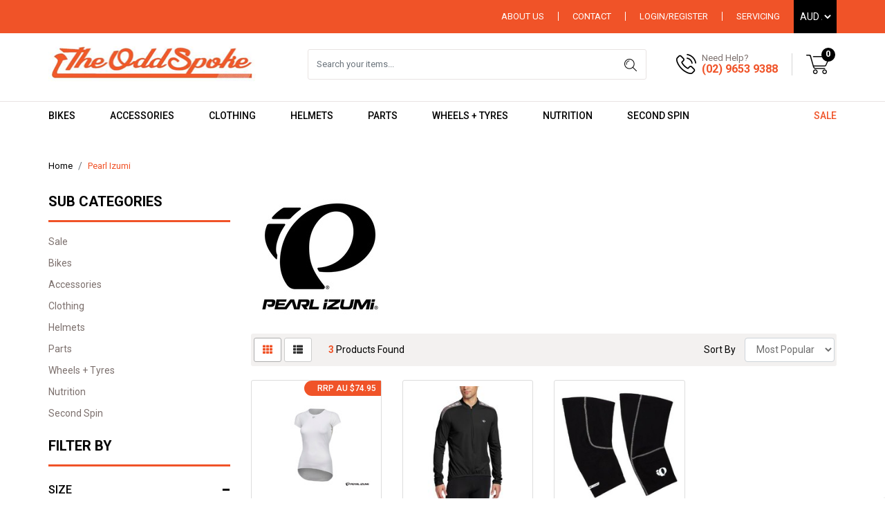

--- FILE ---
content_type: text/html; charset=utf-8
request_url: https://www.theoddspoke.com.au/brand/pearl-izumi/
body_size: 27130
content:
<!DOCTYPE html>
<html lang="en">

<head itemscope itemtype="http://schema.org/WebSite">
	<meta http-equiv="Content-Type" content="text/html; charset=utf-8"/>
<meta http-equiv="x-ua-compatible" content="ie=edge">
<meta name="keywords" content="Pearl Izumi"/>
<meta name="description" content="Experience comfort and performance with Pearl Izumi&#39;s cycling apparel, designed for long rides, available at The Odd Spoke."/>
<meta name="viewport" content="width=device-width, initial-scale=1, shrink-to-fit=no">
<meta name="csrf-token" content="90f4191e7b01a8d5e29456b3264f9ef96e30d38c,e5d5474b11fe406504b9bfcc7a55b63435ad0eb1,1768928874"/>
<meta property="og:image" content="https://www.theoddspoke.com.au/assets/webshop/cms/06/206.jpg?1681956137"/>
<meta property="og:title" content="Ride in Comfort with Pearl Izumi at The Odd Spoke"/>
<meta property="og:site_name" content="The Odd Spoke"/>
<meta property="og:type" content="article"/>
<meta property="og:url" content="https://www.theoddspoke.com.au/brand/pearl-izumi/"/>
<meta property="og:description" content="Experience comfort and performance with Pearl Izumi&#39;s cycling apparel, designed for long rides, available at The Odd Spoke."/>
<title itemprop='name'>Ride in Comfort with Pearl Izumi at The Odd Spoke</title>
<link rel="canonical" href="https://www.theoddspoke.com.au/brand/pearl-izumi/" itemprop="url"/>
<link rel="shortcut icon" href="/assets/favicon_logo.png?1765856779"/>
<!-- Neto Assets -->
<link rel="dns-prefetch preconnect" href="//assets.netostatic.com">
<link rel="dns-prefetch" href="//use.fontawesome.com">
<link rel="dns-prefetch" href="//google-analytics.com">
<link
    rel="preload"
    href="https://use.fontawesome.com/releases/v5.7.2/css/all.css"
    as="style"
    onload="this.onload=null;this.rel='stylesheet'"
/>
<link
    rel="preload"
    href="https://cdn.neto.com.au/assets/neto-cdn/jquery_ui/1.12.1/jquery-ui.min.css"
    as="style"
    onload="this.onload=null;this.rel='stylesheet'"
/>
<!--[if lte IE 8]>
	<script type="text/javascript" src="https://cdn.neto.com.au/assets/neto-cdn/html5shiv/3.7.0/html5shiv.js"></script>
	<script type="text/javascript" src="https://cdn.neto.com.au/assets/neto-cdn/respond.js/1.3.0/respond.min.js"></script>
<![endif]-->
<!-- Begin: Script 92 -->
<script async src="https://js.stripe.com/v3/"></script>
<!-- End: Script 92 -->
<!-- Begin: Script 101 -->
<!-- Google Analytics -->
<script>
(function(i,s,o,g,r,a,m){i['GoogleAnalyticsObject']=r;i[r]=i[r]||function(){
(i[r].q=i[r].q||[]).push(arguments)},i[r].l=1*new Date();a=s.createElement(o),
m=s.getElementsByTagName(o)[0];a.async=1;a.src=g;m.parentNode.insertBefore(a,m)
})(window,document,'script','//www.google-analytics.com/analytics.js','ga');
ga('create', 'UA-129821393-1', 'auto');
</script>
<!-- End Google Analytics -->
<!-- End: Script 101 -->
<!-- Begin: Script 104 -->
<meta name="google-site-verification" content="VV-mKFWYVzEWup0rhzhxKBSyrzHHEMLK8DBapcp8Jdw" />
<!-- End: Script 104 -->
<!-- Begin: Script 106 -->
<!-- Global site tag (gtag.js) - Google Ads: 782563275 -->
<script async src="https://www.googletagmanager.com/gtag/js?id=AW-782563275"></script>
<script>
  window.dataLayer = window.dataLayer || [];
  function gtag(){dataLayer.push(arguments);}
  gtag('js', new Date());

gtag('config', 'AW-782563275', {'allow_enhanced_conversions': true});
</script>
<!-- End: Script 106 -->
<!-- Begin: Script 107 -->
<meta name="facebook-domain-verification" content="iylwlexnnai6dsopf5fwxfr9q6xr82" />
<!-- End: Script 107 -->
<!-- Begin: Script 111 -->
<!-- Google Tag Manager -->
<script>(function(w,d,s,l,i){w[l]=w[l]||[];w[l].push({'gtm.start':
new Date().getTime(),event:'gtm.js'});var f=d.getElementsByTagName(s)[0],
j=d.createElement(s),dl=l!='dataLayer'?'&l='+l:'';j.async=true;j.src=
'https://www.googletagmanager.com/gtm.js?id='+i+dl;f.parentNode.insertBefore(j,f);
})(window,document,'script','dataLayer','GTM-WW5NQPF');
</script>
<!-- End Google Tag Manager -->

<!-- End: Script 111 -->
<!-- Begin: Script 114 -->
<script type="text/javascript" src="https://static.zipmoney.com.au/lib/js/zm-widget-js/dist/zip-widget.min.js" ></script>
<div data-zm-merchant="39209ce1-be9b-4e1d-9f3a-bb9c12d4f97a" data-env="production" data-require-checkout="false" ></div>
<!-- End: Script 114 -->
<!-- Begin: Script 115 -->
<script type="text/javascript" src="https://static.zipmoney.com.au/lib/js/zm-widget-js/dist/zip-widget.min.js" ></script>
<div data-zm-merchant="39209ce1-be9b-4e1d-9f3a-bb9c12d4f97a" data-env="production" data-require-checkout="false" ></div>
<!-- End: Script 115 -->
<!-- Begin: Script 117 -->
<script src="https://apis.google.com/js/platform.js?onload=renderBadge" async defer></script>

<script>
  window.renderBadge = function() {
    var ratingBadgeContainer = document.createElement("div");
    document.body.appendChild(ratingBadgeContainer);
    window.gapi.load('ratingbadge', function() {
      window.gapi.ratingbadge.render(ratingBadgeContainer, {"merchant_id": 128010277});
    });
  }
</script>
<!-- End: Script 117 -->
<!-- Begin: Script 118 -->
<script
  async type="text/javascript"
  src="//static.klaviyo.com/onsite/js/klaviyo.js?company_id=WKDfUs"
></script>
<!-- End: Script 118 -->
<!-- Begin: Script 121 -->
<script src="https://app.outsmart.digital/neto.js" defer></script>
<!-- End: Script 121 -->
<!-- Begin: Script 123 -->
<meta name="ahrefs-site-verification" content="908fa46102ed3c7a30b4077930b87b2bdae1027224ec1d5cab11e2177e8fd70b">
<!-- End: Script 123 -->
<!-- Begin: Script 124 -->
<script type="application/javascript" async
src="https://static.klaviyo.com/onsite/js/klaviyo.js?company_id=WKDfUs"></script>
<script src="https://static.klaviyoforneto.com/script.js" async></script>
<script type="text/html" id="k4n-data"><span nloader-content-id="ceRUXo2Nr3CLk8EQQYWCmK-fNBMYDh-TuUjCwqXqtpsU0kBTkNckngJV7FkCqsfDjPZyhZrGx4vkwEm32IQd-4" nloader-content="JNCHLXNxKH83YKeoDUdnVwRJArnkk5mviiY7ENyVTrsj1QJn9AFlXG1jGswCxoXSrj0b-Njn9WdBkElsnmqaCQ" nloader-data="ToEW7e-1pKuoqlSCGf0BbQ"></span></script>
<script>
var k4n = {
    current_page:"content",
    };

</script>
<!-- End: Script 124 -->
<!-- Begin: Script 126 -->
<!-- Global site tag (gtag.js) - Google Analytics -->
<script async src="https://www.googletagmanager.com/gtag/js?id=G-W4PM9M2HQG"></script>
<script>
  window.dataLayer = window.dataLayer || [];
  function gtag(){dataLayer.push(arguments);}
  gtag('js', new Date());
    gtag('config', 'G-W4PM9M2HQG', {
      send_page_view: false
    });
</script>
<!-- End: Script 126 -->


	<link rel="preload" href="/assets/themes/2025-03-streamin/css/app.css?1765856779" as="style">
	<link rel="preload" href="/assets/themes/2025-03-streamin/css/style.css?1765856779" as="style">
	<link class="theme-selector" rel="stylesheet" href="/assets/themes/2025-03-streamin/css/app.css?1765856779" media="all" />
	<link rel="stylesheet" href="/assets/themes/2025-03-streamin/css/style.css?1765856779" media="all" />
	
	<link rel="stylesheet" href="/assets/themes/2025-03-streamin/js/slick/slick.css?1765856779" media="all" />
	<link rel="stylesheet" href="/assets/themes/2025-03-streamin/js/slick/slick-theme.css?1765856779" media="all" />
	
	<link rel="preconnect" href="https://fonts.gstatic.com">

	<link
		rel="preload"
		href="https://fonts.googleapis.com/css2?family=Roboto:ital,wght@0,100;0,300;0,400;0,500;0,700;0,900;1,100;1,300;1,400;1,500;1,700;1,900&display=swap"
		as="style" onload="this.onload=null;this.rel='stylesheet'"
	/>
    <!-- Algolia Search -->
    <link rel="preconnect" href="https://goto.algolia.com/e/139121/2020-03-31/2kcy16/400949201?h=9GMPEgml1ZpRcLS30wnLsRp2orL16RUozrdvZ-Za4pw"/>
	<link
		rel="preload"
		href="/assets/themes/2025-03-streamin/css/pd-search.css?1765856779"
		as="style"
		onload="this.onload=null;this.rel='stylesheet'"
	/>
    <!-- End Algolia Search -->
	<!-- TruConversion for theoddspoke.com.au -->
		<script type="text/javascript">
			var _tip = _tip || [];
			(function(d,s,id){
				var js, tjs = d.getElementsByTagName(s)[0];
				if(d.getElementById(id)) { return; }
				js = d.createElement(s); js.id = id;
				js.async = true;
				js.src = d.location.protocol + '//app.truconversion.com/ti-js/38306/a2428.js';
				tjs.parentNode.insertBefore(js, tjs);
			}(document, 'script', 'ti-js'));
		</script>
</head>

<body id="n_content" class="n_2025-03-streamin">
	<a href="#main-content" class="sr-only sr-only-focusable">Skip to main content</a>
	<header class="wrapper-header" aria-label="Header container">

		<div class="top-menu">
			<div class="container">
				<div class="row">
					<div class="col-12 d-flex align-items-center">
						<div class="topheader-left">
							<img class="h-pay-icon img-fluid lazyload"
								alt="Paying Options" src="" data-src="/assets/themes/2025-03-streamin/images/h-payment.png?1765856779">
						</div>
						<div class="topheader-right ml-auto ">
							<nav class="navbar navbar-expand-sm p-0">
								<ul class="navbar-nav ml-auto align-items-center" role="navigation" aria-label="Main menu">
									<li
										class="nav-item d-none d-lg-block ">
										<a href="/about-us/" class="nav-link "
											>About Us </a> </li><li
										class="nav-item d-none d-lg-block ">
										<a href="/contact-us/" class="nav-link "
											>   Contact  </a> </li>
								<span nloader-content-id="7JM8f1IJTNYvyfbGnx_ywhGSSDndAFEC9QFp7GgvtN04aRuy77rwMz-AvD2G3RY79UGsf-03B6tEwCHzjdbuxA" nloader-content="[base64]" nloader-data="mVbiJQ574w4IC56pL_lJyQ49xWtm7ajZ4DB4izbix7M"></span><li class="nav-item m-servicing"><a href="https://www.theoddspoke.com.au/servicing/"
										class="nav-link">Servicing</a></li>
                                <li class="nav-item d-none d-md-block"><span class="currency_select"></span></li>
								</ul>
							</nav>

						</div>
					</div>
				</div>
			</div>
		</div>



		<div class="logo-section">
			<div class="container">
				<div class="row align-items-center">
					<div class="col-12 col-md-4 wrapper-logo text-center text-md-left pr-xl-0">

						<a class="mvp-logo" href="https://www.theoddspoke.com.au" title="The Odd Spoke">
							<img class="logo d-none lazyload"
								src="" data-src="/assets/website_logo.png?1765856779"
								alt="The Odd Spoke logo" />
							<img width="300" height="50" alt="The Odd Spoke logo" src="" data-src="/assets/themes/2025-03-streamin/images/logo.png?1765856779" class="img-fluid lazyload">
						</a>

					</div>
					<div class="d-none d-md-flex col-md-8 justify-content-end align-items-center pl-xl-0">
						<div class="header-search pt-md-0 mr-auto">
							<div id="pd-main-searchbox"></div>
						</div>
						<div class="header-call d-md-none d-lg-block">
							<div class="d-flex align-items-center">
								<div>
									<img alt="The Odd Spoke Phone" src="" data-src="/assets/themes/2025-03-streamin/images/phone.png?1765856779" class="img-fluid lazyload">
								</div>
								<div class="text-left mvp-text">
									<p class="mb-0">Need Help?</p>
									<h3 class="my-0"><a href="tel:(02) 9653 9388">(02) 9653 9388</a>
									</h3>
								</div>
							</div>
						</div>
						<div id="header-cart" class="btn-group" role="group">
							<button type="button" class="btn  dropdown-toggle-split" data-toggle="dropdown"
								aria-haspopup="true" aria-expanded="false" aria-label="Shopping cart dropdown">
								<img alt="Cart" src="" data-src="/assets/themes/2025-03-streamin/images/card.png?1765856779" class="lazyload img-fluid">
								<span class="badge badge-pill badge-secondary" rel="a2c_item_count">0</span>
							</button>
							<ul class="dropdown-menu dropdown-menu-right float-right">
								<li class="box" id="neto-dropdown">
									<div class="body" id="cartcontents"></div>
									<div class="footer"></div>
								</li>
							</ul>
						</div>
					</div>
				</div>
				<div id="pd-main-searchbox-mobile" class="mt-2"></div>
			</div>
		</div>

		<div class="n_mobile_view d-block d-md-none mvp-mobile-menu">
			<div class="container">
				<div class="row mx-0">
					<div class="w-100">						
						<nav class="navbar navbar-expand-md navbar-light mt-0 p-md-0">
							<ul class="d-flex d-md-none navbar-nav flex-row h-m-view w-100">
								<li>
									<!-- <a href="#" data-toggle="collapse" data-target="#m-menu"><span class="icon"><i class="text-white fa fa-bars"></i></span>
						</a> --><a onclick="$('#m-search').collapse('hide')" class="m-mobileviw" href="javascript:;" class="btn"
										data-toggle="collapse" data-target="#m-menu"><i
											class=" fa fa-bars m-bar"></i></a>
								</li>
<!-- 								
								<li> <a onclick="$('#m-menu').collapse('hide')" href="javascript:;"
										data-toggle="collapse" data-target="#m-search"><span class="icon"><img
												class="m-search-mob"
												src="/assets/themes/2025-03-streamin/images/mob-search.png?1765856779"></span>
									</a>

								</li> -->
								<li><a href="/_myacct/"><span class="icon"><img class="m-acc-mob"
												src="/assets/themes/2025-03-streamin/images/mob-user.png?1765856779"></span>
									</a></li>
								<li><a href="https://www.theoddspoke.com.au/_mycart?tkn=cart&ts=1768928874122041"><span class="icon"><img
												class="m-serch-mob"
												src="/assets/themes/2025-03-streamin/images/mob-shopping.png?1765856779"></span><span
											class="badge badge-pill m-cout" rel="a2c_item_count">0</span>
									</a></li>
							</ul>
							<div class="collapse" id="m-menu">
								<div class="burger-menu">
									<div class="">
										<ul class="nav navbar-nav flex-column">
											<!-- <li class="dropdown dropdown-hover">
											<a href="javascript:;" data-toggle="modal"
												data-target="#brandsmodal-mobile">Our Brands</a>
										</li> -->
											<li class="">
												<a href="https://www.theoddspoke.com.au/sale" >Sale </a>
												</li><li class="dropdown dropdown-hover">
												<a href="javascript:;" class="dropdown-toggle" >Bikes <span><i class="fa fa-plus"></i></span></a>
												<ul class="nav navbar-nav hidden">
													<li><a href="https://www.theoddspoke.com.au/bikes/bmx">BMX</a></li><li><a href="https://www.theoddspoke.com.au/bikes/e-bikes">E-Bikes</a></li><li><a href="https://www.theoddspoke.com.au/bikes/framesets/">Framesets</a></li><li><a href="https://www.theoddspoke.com.au/bikes/gravel">Gravel Bikes</a></li><li><a href="https://www.theoddspoke.com.au/bikes/hybrid">Hybrid Bikes</a></li><li><a href="https://www.theoddspoke.com.au/bikes/kids">Kids Bikes</a></li><li><a href="https://www.theoddspoke.com.au/bikes/mountain">Mountain Bikes</a></li><li><a href="https://www.theoddspoke.com.au/bikes/road">Road Bikes</a></li><li><a href="https://www.theoddspoke.com.au/bikes/womens">Women's Bikes</a></li>
												</ul>
												</li><li class="dropdown dropdown-hover">
												<a href="javascript:;" class="dropdown-toggle" >Accessories <span><i class="fa fa-plus"></i></span></a>
												<ul class="nav navbar-nav hidden">
													<li><a href="https://www.theoddspoke.com.au/accessories/baby-seats">Baby Seats</a></li><li><a href="https://www.theoddspoke.com.au/accessories/bags-wallets">Bags & Wallets</a></li><li><a href="https://www.theoddspoke.com.au/accessories/baskets">Baskets</a></li><li><a href="https://www.theoddspoke.com.au/accessories/batteries">Batteries</a></li><li><a href="https://www.theoddspoke.com.au/accessories/bells-horns">Bells</a></li><li><a href="https://www.theoddspoke.com.au/accessories/bicycle-adaptor-bars">Bicycle Adaptor Bars</a></li><li><a href="https://www.theoddspoke.com.au/accessories/bicycle-computers/">Bicycle Computers</a></li><li><a href="https://www.theoddspoke.com.au/accessories/bike-alarm-tracker">Bike Alarm/Tracker</a></li><li><a href="https://www.theoddspoke.com.au/accessories/bicycle-racks">Bike Racks</a></li><li><a href="https://www.theoddspoke.com.au/cameras/">Cameras</a></li><li><a href="https://www.theoddspoke.com.au/accessories/chain-catchers">Chain Catchers</a></li><li><a href="https://www.theoddspoke.com.au/accessories/chain-guides">Chain Guides</a></li><li><a href="https://www.theoddspoke.com.au/accessories/chamois-creams">Chamois Creams</a></li><li><a href="https://www.theoddspoke.com.au/accessories/cleaning-maintenance/">Cleaning/Maintenance</a></li><li><a href="https://www.theoddspoke.com.au/accessories/electronic-components">Electronic Components</a></li><li><a href="https://www.theoddspoke.com.au/accessories/frameskins">Frame Protection</a></li><li><a href="https://www.theoddspoke.com.au/accessories/goggles">Goggles</a></li><li><a href="https://www.theoddspoke.com.au/accessories/heart-rate-monitors">Heart Rate Monitors</a></li><li><a href="https://www.theoddspoke.com.au/accessories/lights/">Lights</a></li><li><a href="https://www.theoddspoke.com.au/accessories/locks">Locks</a></li><li><a href="https://www.theoddspoke.com.au/accessories/luggage">Luggage</a></li><li><a href="https://www.theoddspoke.com.au/accessories/mudguards-fenders">Mudguards/Fenders</a></li><li><a href="https://www.theoddspoke.com.au/accessories/garmin-sports-gps-watches">Multisports GPS Watches</a></li><li><a href="https://www.theoddspoke.com.au/accessories/outdoor">Outdoor</a></li><li><a href="https://www.theoddspoke.com.au/accessories/phone-mounts-cases">Phone Mounts and Cases</a></li><li><a href="https://www.theoddspoke.com.au/accessories/power-meters">Power Meters</a></li><li><a href="https://www.theoddspoke.com.au/accessories/pumps/">Pumps</a></li><li><a href="https://www.theoddspoke.com.au/stands/~-771">Stands & Mounts</a></li><li><a href="https://www.theoddspoke.com.au/accessories/sunglasses/">Sunglasses</a></li><li><a href="https://www.theoddspoke.com.au/accessories/tools/">Tools</a></li><li><a href="https://www.theoddspoke.com.au/towing/">Towing</a></li><li><a href="https://www.theoddspoke.com.au/trainers">Trainers</a></li><li><a href="https://www.theoddspoke.com.au/accessories/water-bottles">Water Bottles</a></li><li><a href="https://www.theoddspoke.com.au/accessories/workshop-furniture">Workshop Furniture</a></li>
												</ul>
												</li><li class="dropdown dropdown-hover">
												<a href="javascript:;" class="dropdown-toggle" >Clothing <span><i class="fa fa-plus"></i></span></a>
												<ul class="nav navbar-nav hidden">
													<li><a href="https://www.theoddspoke.com.au/clothing/base-layer">Base Layer</a></li><li><a href="https://www.theoddspoke.com.au/clothing/bib-long">Bib Long</a></li><li><a href="https://www.theoddspoke.com.au/clothing/bib-shorts/">Bib Shorts</a></li><li><a href="https://www.theoddspoke.com.au/clothing/caps">Caps</a></li><li><a href="https://www.theoddspoke.com.au/clothing/casual-wear">Casual wear</a></li><li><a href="https://www.theoddspoke.com.au/clothing/gloves/">Gloves</a></li><li><a href="https://www.theoddspoke.com.au/clothing/jackets/">Jackets</a></li><li><a href="https://www.theoddspoke.com.au/clothing/kits">Kits</a></li><li><a href="https://www.theoddspoke.com.au/clothing/long-sleeve-jersey/">Long Sleeve Jersey</a></li><li><a href="https://www.theoddspoke.com.au/clothing/mtb">MTB</a></li><li><a href="https://www.theoddspoke.com.au/clothing/protective">Protective</a></li><li><a href="https://www.theoddspoke.com.au/clothing/shoes/">Shoes</a></li><li><a href="https://www.theoddspoke.com.au/clothing/short-sleeve-jerseys/">Short Sleeve Jerseys</a></li><li><a href="https://www.theoddspoke.com.au/clothing/shorts">Shorts</a></li><li><a href="https://www.theoddspoke.com.au/clothing/socks">Socks</a></li><li><a href="https://www.theoddspoke.com.au/clothing/vests/">Vests</a></li><li><a href="https://www.theoddspoke.com.au/clothing/warmers/">Warmers</a></li>
												</ul>
												</li><li class="dropdown dropdown-hover">
												<a href="javascript:;" class="dropdown-toggle" >Helmets <span><i class="fa fa-plus"></i></span></a>
												<ul class="nav navbar-nav hidden">
													<li><a href="https://www.theoddspoke.com.au/helmets/bmx">BMX Helmets</a></li><li><a href="https://www.theoddspoke.com.au/helmets/accessories">Helmet Accessories </a></li><li><a href="https://www.theoddspoke.com.au/helmets/kids">Kids Helmets</a></li><li><a href="https://www.theoddspoke.com.au/helmets/mtb">MTB Helmets</a></li><li><a href="https://www.theoddspoke.com.au/helmets/kids-recreational">Recreational Helmets</a></li><li><a href="https://www.theoddspoke.com.au/helmets/road">Road Helmets</a></li><li><a href="https://www.theoddspoke.com.au/helmets/tt">TT Helmets</a></li>
												</ul>
												</li><li class="dropdown dropdown-hover">
												<a href="javascript:;" class="dropdown-toggle" >Parts <span><i class="fa fa-plus"></i></span></a>
												<ul class="nav navbar-nav hidden">
													<li><a href="https://www.theoddspoke.com.au/battery/">Battery</a></li><li><a href="https://www.theoddspoke.com.au/parts/bearings">Bearings</a></li><li><a href="https://www.theoddspoke.com.au/parts/bolts">Bolts</a></li><li><a href="https://www.theoddspoke.com.au/parts/brakes">Brakes</a></li><li><a href="https://www.theoddspoke.com.au/parts/cable-outer-gear-cable">Cable Outer/Gear Cable</a></li><li><a href="https://www.theoddspoke.com.au/parts/cockpit">Cockpit</a></li><li><a href="https://www.theoddspoke.com.au/parts/di2">Di2</a></li><li><a href="https://www.theoddspoke.com.au/parts/drivetrain">Drivetrain</a></li><li><a href="https://www.theoddspoke.com.au/parts/dropper-posts">Dropper Posts</a></li><li><a href="https://www.theoddspoke.com.au/parts/electronic">Electronic</a></li><li><a href="https://www.theoddspoke.com.au/parts/forks">Forks</a></li><li><a href="https://www.theoddspoke.com.au/parts/groupsets/">Groupsets</a></li><li><a href="https://www.theoddspoke.com.au/parts/hubs/">Hubs</a></li><li><a href="https://www.theoddspoke.com.au/parts/kickstands">Kickstands</a></li><li><a href="https://www.theoddspoke.com.au/parts/magnets">Magnets</a></li><li><a href="https://www.theoddspoke.com.au/parts/pedals/">Pedals</a></li><li><a href="https://www.theoddspoke.com.au/parts/pegs">Pegs</a></li><li><a href="https://www.theoddspoke.com.au/parts/saddles">Saddles</a></li><li><a href="https://www.theoddspoke.com.au/parts/seat-clamp">Seat Clamp</a></li><li><a href="https://www.theoddspoke.com.au/parts/seat-posts">Seat Posts</a></li><li><a href="https://www.theoddspoke.com.au/parts/suspension">Suspension</a></li><li><a href="https://www.theoddspoke.com.au/parts/training-wheels">Training Wheels</a></li><li><a href="https://www.theoddspoke.com.au/parts/wheels">Wheels</a></li>
												</ul>
												</li><li class="dropdown dropdown-hover">
												<a href="javascript:;" class="dropdown-toggle" >Wheels + Tyres  <span><i class="fa fa-plus"></i></span></a>
												<ul class="nav navbar-nav hidden">
													<li><a href="https://www.theoddspoke.com.au/wheels-tyres/bmx">BMX Tyres</a></li><li><a href="https://www.theoddspoke.com.au/wheels-tyres/gravel">Gravel Tyres</a></li><li><a href="https://www.theoddspoke.com.au/wheels-tyres/inner-tubes/">Inner Tubes</a></li><li><a href="https://www.theoddspoke.com.au/wheels-tyres/kids-bike">Kids Bike Tyres</a></li><li><a href="https://www.theoddspoke.com.au/wheels-tyres/mtb-tyres/">MTB Tyres</a></li><li><a href="https://www.theoddspoke.com.au/wheels-tyres/road-tyres/">Road Tyres</a></li><li><a href="https://www.theoddspoke.com.au/wheels-tyres/spokes/">Spokes</a></li><li><a href="https://www.theoddspoke.com.au/wheels-tyres/tri-spoke/">Tri Spoke</a></li><li><a href="https://www.theoddspoke.com.au/wheels-tyres/tubeless/">Tubeless</a></li><li><a href="https://www.theoddspoke.com.au/wheels-tyres/inserts/">Tyre Inserts</a></li><li><a href="https://www.theoddspoke.com.au/wheels-tyres/tyre-repair-maintenance/">Tyre Repair & Maintenance</a></li><li><a href="https://www.theoddspoke.com.au/wheels-tyres/wheels/">Wheels</a></li>
												</ul>
												</li><li class="dropdown dropdown-hover">
												<a href="javascript:;" class="dropdown-toggle" >Nutrition <span><i class="fa fa-plus"></i></span></a>
												<ul class="nav navbar-nav hidden">
													<li><a href="https://www.theoddspoke.com.au/nutrition/drink-mix">Drink Mix</a></li><li><a href="https://www.theoddspoke.com.au/nutrition/electrolyte-powder">Electrolyte Powder</a></li><li><a href="https://www.theoddspoke.com.au/nutrition/electrolyte-tablets">Electrolyte Tablets</a></li><li><a href="https://www.theoddspoke.com.au/nutrition/energy-bars/">Energy Bars</a></li><li><a href="https://www.theoddspoke.com.au/nutrition/energy-chews">Energy Chews</a></li><li><a href="https://www.theoddspoke.com.au/nutrition/energy-gels/">Energy Gels</a></li><li><a href="https://www.theoddspoke.com.au/nutrition/protein-bars">Protein Bars</a></li><li><a href="https://www.theoddspoke.com.au/nutrition/supplements">Supplements</a></li>
												</ul>
												</li><li class="">
												<a href="https://www.theoddspoke.com.au/second-spin/" >Second Spin </a>
												</li>
											</ul>
									</div>
								</div>
							</div>
							<!-- <div class="collapse" id="m-search">
                                <div id="pd-main-searchbox-mobile"></div>
                            </div> -->
					</div>
				</div>
			</div>
		</div>

		<div class="menu-row-desktop d-none d-md-block position-relative">
			<div class="container">
				<div class="row">
					<div class="col-12 position-static d-flex ">
						<ul class="nav navbar-nav header hidden-xs flex-row w-100">
							<li class="lv1-li ">
								<a id="mvp" href="https://www.theoddspoke.com.au/sale">Sale</a>
								</li><li class="lv1-li dropdown dropdown-hover">
								<a id="mvp" href="https://www.theoddspoke.com.au/bikes">Bikes</a>
								<ul class="dropdown-menu mega-menu mt-0 p-3">
									<div class="mega-inner col-9 col-xl-10  float-left"><li class="lv2-li"><a href="https://www.theoddspoke.com.au/bikes/bmx">BMX</a>
								</li><li class="lv2-li"><a href="https://www.theoddspoke.com.au/bikes/e-bikes">E-Bikes</a>
								</li><li class="lv2-li"><a href="https://www.theoddspoke.com.au/bikes/framesets/">Framesets</a>
								</li><li class="lv2-li"><a href="https://www.theoddspoke.com.au/bikes/gravel">Gravel Bikes</a>
								</li><li class="lv2-li"><a href="https://www.theoddspoke.com.au/bikes/hybrid">Hybrid Bikes</a>
								</li><li class="lv2-li"><a href="https://www.theoddspoke.com.au/bikes/kids">Kids Bikes</a>
								</li><li class="lv2-li"><a href="https://www.theoddspoke.com.au/bikes/mountain">Mountain Bikes</a>
								<!--<ul class="p-0"><li class="lv3-li">
								<a href="https://www.theoddspoke.com.au/bikes/mountain/dual-suspension">Dual Suspension</a>
							</li><li class="lv3-li">
								<a href="https://www.theoddspoke.com.au/bikes/mountain/hardtail">Hardtail</a>
							</li></ul>-->
								</li><li class="lv2-li"><a href="https://www.theoddspoke.com.au/bikes/road">Road Bikes</a>
								</li><li class="lv2-li"><a href="https://www.theoddspoke.com.au/bikes/womens">Women's Bikes</a>
								</li></div>
									<div class="mega-advert col-3 col-xl-2 float-left">
										<a class="float-right" href="https://www.theoddspoke.com.au/bikes">
											<h3 class="brave-subheading-right text-right text-uppercase">Bikes</h3>
											<img src="" data-src="/assets/webshop/cms/60/260-1.jpg?1678713251"
												class="img-fluid lazyload">
										</a>
									</div>
								</ul>
								</li><li class="lv1-li dropdown dropdown-hover">
								<a id="mvp" href="https://www.theoddspoke.com.au/accessories">Accessories</a>
								<ul class="dropdown-menu mega-menu mt-0 p-3">
									<div class="mega-inner col-9 col-xl-10  float-left"><li class="lv2-li"><a href="https://www.theoddspoke.com.au/accessories/baby-seats">Baby Seats</a>
								</li><li class="lv2-li"><a href="https://www.theoddspoke.com.au/accessories/bags-wallets">Bags & Wallets</a>
								<!--<ul class="p-0"><li class="lv3-li">
								<a href="https://www.theoddspoke.com.au/bike-backpacks/">Bike Backpacks</a>
							</li><li class="lv3-li">
								<a href="https://www.theoddspoke.com.au/accessories/bags-wallets/frame">Frame Bag</a>
							</li><li class="lv3-li">
								<a href="https://www.theoddspoke.com.au/accessories/bags-wallets/gym">Gym Bag</a>
							</li><li class="lv3-li">
								<a href="https://www.theoddspoke.com.au/accessories/bags-wallets/handlebar">Handlebar Bag</a>
							</li><li class="lv3-li">
								<a href="https://www.theoddspoke.com.au/accessories/bags-wallets/hydration-backpacks">Hydration Backpacks</a>
							</li><li class="lv3-li">
								<a href="https://www.theoddspoke.com.au/pouch-bag/">Pouch Bag</a>
							</li><li class="lv3-li">
								<a href="https://www.theoddspoke.com.au/accessories/bags-wallets/saddle">Saddle Bags</a>
							</li><li class="lv3-li">
								<a href="https://www.theoddspoke.com.au/accessories/tools/water-bottles">Tool Capsules/Bottles</a>
							</li><li class="lv3-li">
								<a href="https://www.theoddspoke.com.au/accessories/bags-wallets/top-down-tube">Top/Down Tube Bags</a>
							</li></ul>-->
								</li><li class="lv2-li"><a href="https://www.theoddspoke.com.au/accessories/baskets">Baskets</a>
								</li><li class="lv2-li"><a href="https://www.theoddspoke.com.au/accessories/batteries">Batteries</a>
								</li><li class="lv2-li"><a href="https://www.theoddspoke.com.au/accessories/bells-horns">Bells</a>
								</li><li class="lv2-li"><a href="https://www.theoddspoke.com.au/accessories/bicycle-adaptor-bars">Bicycle Adaptor Bars</a>
								</li><li class="lv2-li"><a href="https://www.theoddspoke.com.au/accessories/bicycle-computers/">Bicycle Computers</a>
								<!--<ul class="p-0"><li class="lv3-li">
								<a href="https://www.theoddspoke.com.au/accessories/bicycle-computers/accessories">Accessories</a>
							</li><li class="lv3-li">
								<a href="https://www.theoddspoke.com.au/accessories/bicycle-computers/mounts">Mounts</a>
							</li><li class="lv3-li">
								<a href="https://www.theoddspoke.com.au/accessories/bicycle-computers/speed-cadence-sensors">Speed & Cadence Sensors</a>
							</li></ul>-->
								</li><li class="lv2-li"><a href="https://www.theoddspoke.com.au/accessories/bike-alarm-tracker">Bike Alarm/Tracker</a>
								</li><li class="lv2-li"><a href="https://www.theoddspoke.com.au/accessories/bicycle-racks">Bike Racks</a>
								<!--<ul class="p-0"><li class="lv3-li">
								<a href="https://www.theoddspoke.com.au/accessories/bicycle-racks/parts">Parts and Accessories</a>
							</li><li class="lv3-li">
								<a href="https://www.theoddspoke.com.au/accessories/bicycle-racks/platform">Platform</a>
							</li><li class="lv3-li">
								<a href="https://www.theoddspoke.com.au/accessories/bicycle-racks/sunction-mounted">Suction Mounted</a>
							</li><li class="lv3-li">
								<a href="https://www.theoddspoke.com.au/accessories/bicycle-racks/townbar-mounted">Towbar Mounted</a>
							</li></ul>-->
								</li><li class="lv2-li"><a href="https://www.theoddspoke.com.au/cameras/">Cameras</a>
								</li><li class="lv2-li"><a href="https://www.theoddspoke.com.au/accessories/chain-catchers">Chain Catchers</a>
								</li><li class="lv2-li"><a href="https://www.theoddspoke.com.au/accessories/chain-guides">Chain Guides</a>
								</li><li class="lv2-li"><a href="https://www.theoddspoke.com.au/accessories/chamois-creams">Chamois Creams</a>
								<!--<ul class="p-0"><li class="lv3-li">
								<a href="https://www.theoddspoke.com.au/accessories/chamois-creams/mens">Mens</a>
							</li><li class="lv3-li">
								<a href="https://www.theoddspoke.com.au/accessories/chamois-creams/womens">Womens</a>
							</li></ul>-->
								</li><li class="lv2-li"><a href="https://www.theoddspoke.com.au/accessories/cleaning-maintenance/">Cleaning/Maintenance</a>
								<!--<ul class="p-0"><li class="lv3-li">
								<a href="https://www.theoddspoke.com.au/accessories/cleaning-maintenance/anti-bacterial">Anti-Bacterial</a>
							</li><li class="lv3-li">
								<a href="https://www.theoddspoke.com.au/accessories/cleaning-maintenance/bike-cleaner-wash/">Bike Cleaner/Wash</a>
							</li><li class="lv3-li">
								<a href="https://www.theoddspoke.com.au/accessories/cleaning-maintenance/brushes">Brushes</a>
							</li><li class="lv3-li">
								<a href="https://www.theoddspoke.com.au/accessories/cleaning-maintenance/carbon-grip">Carbon Grip</a>
							</li><li class="lv3-li">
								<a href="https://www.theoddspoke.com.au/accessories/cleaning-maintenance/chain-cleaner">Chain Cleaner</a>
							</li><li class="lv3-li">
								<a href="https://www.theoddspoke.com.au/accessories/cleaning-maintenance/chain-lube">Chain Lube</a>
							</li><li class="lv3-li">
								<a href="https://www.theoddspoke.com.au/accessories/cleaning-maintenance/chain-wax">Chain Wax</a>
							</li><li class="lv3-li">
								<a href="https://www.theoddspoke.com.au/accessories/cleaning-maintenance/kits">Cleaning/Maintenance Kits</a>
							</li><li class="lv3-li">
								<a href="https://www.theoddspoke.com.au/accessories/cleaning-maintenance/crank-wrap">Crank Wrap</a>
							</li><li class="lv3-li">
								<a href="https://www.theoddspoke.com.au/accessories/cleaning-maintenance/degreaser">Degreaser</a>
							</li><li class="lv3-li">
								<a href="https://www.theoddspoke.com.au/accessories/cleaning-maintenance/disc-brake">Disc Brake</a>
							</li><li class="lv3-li">
								<a href="https://www.theoddspoke.com.au/accessories/cleaning-maintenance/fork-suspension">Fork/Suspension</a>
							</li><li class="lv3-li">
								<a href="https://www.theoddspoke.com.au/accessories/cleaning-maintenance/gloves">Gloves</a>
							</li><li class="lv3-li">
								<a href="https://www.theoddspoke.com.au/accessories/cleaning-maintenance/grease">Grease</a>
							</li><li class="lv3-li">
								<a href="https://www.theoddspoke.com.au/accessories/cleaning-maintenance/pressure-washer">Pressure Washer</a>
							</li><li class="lv3-li">
								<a href="https://www.theoddspoke.com.au/accessories/cleaning-maintenance/rain-proof">Rain Proof</a>
							</li><li class="lv3-li">
								<a href="https://www.theoddspoke.com.au/accessories/cleaning-maintenance/sealant-remover">Sealant Remover</a>
							</li><li class="lv3-li">
								<a href="https://www.theoddspoke.com.au/accessories/cleaning-maintenance/sponges-cloths">Sponges & Cloths</a>
							</li><li class="lv3-li">
								<a href="https://www.theoddspoke.com.au/accessories/cleaning-maintenance/spray-shine">Spray/Shine</a>
							</li><li class="lv3-li">
								<a href="https://www.theoddspoke.com.au/accessories/cleaning-maintenance/threadlocker">Threadlocker</a>
							</li><li class="lv3-li">
								<a href="https://www.theoddspoke.com.au/towels/">Towels</a>
							</li></ul>-->
								</li><li class="lv2-li"><a href="https://www.theoddspoke.com.au/accessories/electronic-components">Electronic Components</a>
								</li><li class="lv2-li"><a href="https://www.theoddspoke.com.au/accessories/frameskins">Frame Protection</a>
								</li><li class="lv2-li"><a href="https://www.theoddspoke.com.au/accessories/goggles">Goggles</a>
								</li><li class="lv2-li"><a href="https://www.theoddspoke.com.au/accessories/heart-rate-monitors">Heart Rate Monitors</a>
								<!--<ul class="p-0"><li class="lv3-li">
								<a href="https://www.theoddspoke.com.au/accessories/heart-rate-monitors/straps">Straps</a>
							</li></ul>-->
								</li><li class="lv2-li"><a href="https://www.theoddspoke.com.au/accessories/lights/">Lights</a>
								<!--<ul class="p-0"><li class="lv3-li">
								<a href="https://www.theoddspoke.com.au/accessories/lights/front/">Front</a>
							</li><li class="lv3-li">
								<a href="https://www.theoddspoke.com.au/accessories/lights/front-rear-sets">Front & Rear Sets</a>
							</li><li class="lv3-li">
								<a href="https://www.theoddspoke.com.au/accessories/lights/mounts">Mounts & Accessories</a>
							</li><li class="lv3-li">
								<a href="https://www.theoddspoke.com.au/accessories/lights/rear/">Rear</a>
							</li></ul>-->
								</li><li class="lv2-li"><a href="https://www.theoddspoke.com.au/accessories/locks">Locks</a>
								</li><li class="lv2-li"><a href="https://www.theoddspoke.com.au/accessories/luggage">Luggage</a>
								</li><li class="lv2-li"><a href="https://www.theoddspoke.com.au/accessories/mudguards-fenders">Mudguards/Fenders</a>
								</li><li class="lv2-li"><a href="https://www.theoddspoke.com.au/accessories/garmin-sports-gps-watches">Multisports GPS Watches</a>
								<!--<ul class="p-0"><li class="lv3-li">
								<a href="https://www.theoddspoke.com.au/bands/">Bands</a>
							</li><li class="lv3-li">
								<a href="https://www.theoddspoke.com.au/accessories/garmin-sports-gps-watches/mounts">Mounts</a>
							</li></ul>-->
								</li><li class="lv2-li"><a href="https://www.theoddspoke.com.au/accessories/outdoor">Outdoor</a>
								<!--<ul class="p-0"><li class="lv3-li">
								<a href="https://www.theoddspoke.com.au/accessories/outdoor/scooters">Scooters</a>
							</li><li class="lv3-li">
								<a href="https://www.theoddspoke.com.au/outdoor/tyre-inflators/">Tyre Inflators</a>
							</li></ul>-->
								</li><li class="lv2-li"><a href="https://www.theoddspoke.com.au/accessories/phone-mounts-cases">Phone Mounts and Cases</a>
								<!--<ul class="p-0"><li class="lv3-li">
								<a href="https://www.theoddspoke.com.au/accessories/phone-mounts-cases/battery-pack">Battery Pack</a>
							</li></ul>-->
								</li><li class="lv2-li"><a href="https://www.theoddspoke.com.au/accessories/power-meters">Power Meters</a>
								</li><li class="lv2-li"><a href="https://www.theoddspoke.com.au/accessories/pumps/">Pumps</a>
								<!--<ul class="p-0"><li class="lv3-li">
								<a href="https://www.theoddspoke.com.au/accessories/pumps/accessories">Accessories</a>
							</li><li class="lv3-li">
								<a href="https://www.theoddspoke.com.au/accessories/pumps/co2-canisters">CO2 Canisters</a>
							</li><li class="lv3-li">
								<a href="https://www.theoddspoke.com.au/accessories/pumps/co2-inflator">CO2 Inflator</a>
							</li><li class="lv3-li">
								<a href="https://www.theoddspoke.com.au/accessories/pumps/digital">Digital Pressure Gauge</a>
							</li><li class="lv3-li">
								<a href="https://www.theoddspoke.com.au/electric-mini-portable/">Electric / Mini / Portable</a>
							</li><li class="lv3-li">
								<a href="https://www.theoddspoke.com.au/accessories/pumps/floor">Floor</a>
							</li><li class="lv3-li">
								<a href="https://www.theoddspoke.com.au/accessories/pumps/mini">Mini</a>
							</li><li class="lv3-li">
								<a href="https://www.theoddspoke.com.au/accessories/pumps/shock">Shock</a>
							</li></ul>-->
								</li><li class="lv2-li"><a href="https://www.theoddspoke.com.au/stands/~-771">Stands & Mounts</a>
								<!--<ul class="p-0"><li class="lv3-li">
								<a href="https://www.theoddspoke.com.au/accessories/stands/floor">Floor Stands</a>
							</li><li class="lv3-li">
								<a href="https://www.theoddspoke.com.au/accessories/stands/wall-bike-mounts">Wall Bike Mounts</a>
							</li></ul>-->
								</li><li class="lv2-li"><a href="https://www.theoddspoke.com.au/accessories/sunglasses/">Sunglasses</a>
								<!--<ul class="p-0"><li class="lv3-li">
								<a href="https://www.theoddspoke.com.au/accessories/sunglasses/accessories">Accessories</a>
							</li></ul>-->
								</li><li class="lv2-li"><a href="https://www.theoddspoke.com.au/accessories/tools/">Tools</a>
								<!--<ul class="p-0"><li class="lv3-li">
								<a href="https://www.theoddspoke.com.au/air-blower/">Air Blower</a>
							</li><li class="lv3-li">
								<a href="https://www.theoddspoke.com.au/accessories/tools/allen-key">Allen Key</a>
							</li><li class="lv3-li">
								<a href="https://www.theoddspoke.com.au/accessories/tools/bottom-bracket">Bottom Bracket</a>
							</li><li class="lv3-li">
								<a href="https://www.theoddspoke.com.au/accessories/tools/brakes">Brakes</a>
							</li><li class="lv3-li">
								<a href="https://www.theoddspoke.com.au/accessories/tools/cassette-removal">Cassette Removal</a>
							</li><li class="lv3-li">
								<a href="https://www.theoddspoke.com.au/accessories/tools/chain-tools">Chain Tools</a>
							</li><li class="lv3-li">
								<a href="https://www.theoddspoke.com.au/accessories/tools/crankset">Crankset</a>
							</li><li class="lv3-li">
								<a href="https://www.theoddspoke.com.au/accessories/tools/cutters">Cutters</a>
							</li><li class="lv3-li">
								<a href="https://www.theoddspoke.com.au/derailleur-hanger/">Derailleur Hanger</a>
							</li><li class="lv3-li">
								<a href="https://www.theoddspoke.com.au/accessories/tools/di2">Di2</a>
							</li><li class="lv3-li">
								<a href="https://www.theoddspoke.com.au/accessories/tools/gloves">Gloves</a>
							</li><li class="lv3-li">
								<a href="https://www.theoddspoke.com.au/accessories/tools/grease-syringe">Grease Syringe</a>
							</li><li class="lv3-li">
								<a href="https://www.theoddspoke.com.au/hammer/">Hammer</a>
							</li><li class="lv3-li">
								<a href="https://www.theoddspoke.com.au/accessories/tools/hex-keys">Hex Keys</a>
							</li><li class="lv3-li">
								<a href="https://www.theoddspoke.com.au/accessories/tools/kits">Kits</a>
							</li><li class="lv3-li">
								<a href="https://www.theoddspoke.com.au/accessories/tools/multi-tools">Multi Tools</a>
							</li><li class="lv3-li">
								<a href="https://www.theoddspoke.com.au/accessories/tools/on-bike-storage">On Bike Storage</a>
							</li><li class="lv3-li">
								<a href="https://www.theoddspoke.com.au/other/~-3194">Other</a>
							</li><li class="lv3-li">
								<a href="https://www.theoddspoke.com.au/accessories/tools/screwdriver">Screwdriver</a>
							</li><li class="lv3-li">
								<a href="https://www.theoddspoke.com.au/accessories/tools/spanners">Spanners</a>
							</li><li class="lv3-li">
								<a href="https://www.theoddspoke.com.au/accessories/tools/spoke-wrenches">Spoke Wrenches</a>
							</li><li class="lv3-li">
								<a href="https://www.theoddspoke.com.au/accessories/tools/tape-measure">Tape Measure</a>
							</li><li class="lv3-li">
								<a href="https://www.theoddspoke.com.au/accessories/tools/torque-wrenches">Torque Wrenches</a>
							</li><li class="lv3-li">
								<a href="https://www.theoddspoke.com.au/accessories/tools/tyre-levers">Tyre Levers</a>
							</li><li class="lv3-li">
								<a href="https://www.theoddspoke.com.au/accessories/tools/workstands">Workstands</a>
							</li><li class="lv3-li">
								<a href="https://www.theoddspoke.com.au/accessories/tools/wrench">Wrench</a>
							</li></ul>-->
								</li><li class="lv2-li"><a href="https://www.theoddspoke.com.au/towing/">Towing</a>
								</li><li class="lv2-li"><a href="https://www.theoddspoke.com.au/trainers">Trainers</a>
								<!--<ul class="p-0"><li class="lv3-li">
								<a href="https://www.theoddspoke.com.au/trainers/accessories">Accessories</a>
							</li><li class="lv3-li">
								<a href="https://www.theoddspoke.com.au/trainers/rollers/">Rollers</a>
							</li><li class="lv3-li">
								<a href="https://www.theoddspoke.com.au/trainers/smart-bike/">Smart Bike</a>
							</li><li class="lv3-li">
								<a href="https://www.theoddspoke.com.au/trainers/smart-direct-drive">Smart Direct-Drive</a>
							</li><li class="lv3-li">
								<a href="https://www.theoddspoke.com.au/trainers/bundles/">Trainer Bundles</a>
							</li><li class="lv3-li">
								<a href="https://www.theoddspoke.com.au/trainers/tyre-wheel-drive/">Tyre/Wheel Drive</a>
							</li></ul>-->
								</li><li class="lv2-li"><a href="https://www.theoddspoke.com.au/accessories/water-bottles">Water Bottles</a>
								<!--<ul class="p-0"><li class="lv3-li">
								<a href="https://www.theoddspoke.com.au/accessories/water-bottles/bidons">Bidons</a>
							</li><li class="lv3-li">
								<a href="https://www.theoddspoke.com.au/accessories/water-bottles/cages">Cages</a>
							</li></ul>-->
								</li><li class="lv2-li"><a href="https://www.theoddspoke.com.au/accessories/workshop-furniture">Workshop Furniture</a>
								<!--<ul class="p-0"><li class="lv3-li">
								<a href="https://www.theoddspoke.com.au/accessories/workshop-furniture/mats">Mats</a>
							</li><li class="lv3-li">
								<a href="https://www.theoddspoke.com.au/accessories/workshop-furniture/stools">Stools</a>
							</li></ul>-->
								</li></div>
									<div class="mega-advert col-3 col-xl-2 float-left">
										<a class="float-right" href="https://www.theoddspoke.com.au/accessories">
											<h3 class="brave-subheading-right text-right text-uppercase">Accessories</h3>
											<img src="" data-src="/assets/webshop/cms/08/108-1.jpg?1678712964"
												class="img-fluid lazyload">
										</a>
									</div>
								</ul>
								</li><li class="lv1-li dropdown dropdown-hover">
								<a id="mvp" href="https://www.theoddspoke.com.au/clothing">Clothing</a>
								<ul class="dropdown-menu mega-menu mt-0 p-3">
									<div class="mega-inner col-9 col-xl-10  float-left"><li class="lv2-li"><a href="https://www.theoddspoke.com.au/clothing/base-layer">Base Layer</a>
								</li><li class="lv2-li"><a href="https://www.theoddspoke.com.au/clothing/bib-long">Bib Long</a>
								</li><li class="lv2-li"><a href="https://www.theoddspoke.com.au/clothing/bib-shorts/">Bib Shorts</a>
								<!--<ul class="p-0"><li class="lv3-li">
								<a href="https://www.theoddspoke.com.au/clothing/bib-shorts/mens">Mens</a>
							</li><li class="lv3-li">
								<a href="https://www.theoddspoke.com.au/clothing/bib-shorts/womens">Womens</a>
							</li></ul>-->
								</li><li class="lv2-li"><a href="https://www.theoddspoke.com.au/clothing/caps">Caps</a>
								</li><li class="lv2-li"><a href="https://www.theoddspoke.com.au/clothing/casual-wear">Casual wear</a>
								</li><li class="lv2-li"><a href="https://www.theoddspoke.com.au/clothing/gloves/">Gloves</a>
								<!--<ul class="p-0"><li class="lv3-li">
								<a href="https://www.theoddspoke.com.au/clothing/gloves/mitts">Mitts</a>
							</li><li class="lv3-li">
								<a href="https://www.theoddspoke.com.au/clothing/gloves/mtb-gloves">MTB Gloves</a>
							</li><li class="lv3-li">
								<a href="https://www.theoddspoke.com.au/clothing/gloves/waterproof">Waterproof</a>
							</li><li class="lv3-li">
								<a href="https://www.theoddspoke.com.au/clothing/gloves/winter-gloves">Winter Gloves</a>
							</li><li class="lv3-li">
								<a href="https://www.theoddspoke.com.au/clothing/gloves/youth">Youth</a>
							</li></ul>-->
								</li><li class="lv2-li"><a href="https://www.theoddspoke.com.au/clothing/jackets/">Jackets</a>
								<!--<ul class="p-0"><li class="lv3-li">
								<a href="https://www.theoddspoke.com.au/clothing/jackets/mens">Mens</a>
							</li></ul>-->
								</li><li class="lv2-li"><a href="https://www.theoddspoke.com.au/clothing/kits">Kits</a>
								</li><li class="lv2-li"><a href="https://www.theoddspoke.com.au/clothing/long-sleeve-jersey/">Long Sleeve Jersey</a>
								<!--<ul class="p-0"><li class="lv3-li">
								<a href="https://www.theoddspoke.com.au/clothing/long-sleeve-jersey/mens">Mens</a>
							</li><li class="lv3-li">
								<a href="https://www.theoddspoke.com.au/clothing/long-sleeve-jersey/womens">Womens</a>
							</li></ul>-->
								</li><li class="lv2-li"><a href="https://www.theoddspoke.com.au/clothing/mtb">MTB</a>
								<!--<ul class="p-0"><li class="lv3-li">
								<a href="https://www.theoddspoke.com.au/clothing/mtb/jerseys">Jerseys</a>
							</li><li class="lv3-li">
								<a href="https://www.theoddspoke.com.au/clothing/mtb/pants">Pants</a>
							</li><li class="lv3-li">
								<a href="https://www.theoddspoke.com.au/clothing/mtb/shorts">Shorts</a>
							</li></ul>-->
								</li><li class="lv2-li"><a href="https://www.theoddspoke.com.au/clothing/protective">Protective</a>
								<!--<ul class="p-0"><li class="lv3-li">
								<a href="https://www.theoddspoke.com.au/body-armour/">Body Armour</a>
							</li><li class="lv3-li">
								<a href="https://www.theoddspoke.com.au/clothing/protective/elbow-pads">Elbow Pads</a>
							</li><li class="lv3-li">
								<a href="https://www.theoddspoke.com.au/clothing/protective/knee-pads">Knee Pads</a>
							</li></ul>-->
								</li><li class="lv2-li"><a href="https://www.theoddspoke.com.au/clothing/shoes/">Shoes</a>
								<!--<ul class="p-0"><li class="lv3-li">
								<a href="https://www.theoddspoke.com.au/shoes/mtb">MTB Shoes</a>
							</li><li class="lv3-li">
								<a href="https://www.theoddspoke.com.au/shoes/road">Road Shoes</a>
							</li><li class="lv3-li">
								<a href="https://www.theoddspoke.com.au/shoes/covers">Shoe Covers</a>
							</li><li class="lv3-li">
								<a href="https://www.theoddspoke.com.au/shoes/spares">Spares</a>
							</li><li class="lv3-li">
								<a href="https://www.theoddspoke.com.au/shoes/toe-covers">Toe Covers</a>
							</li><li class="lv3-li">
								<a href="https://www.theoddspoke.com.au/shoes/womens">Womens Shoes</a>
							</li></ul>-->
								</li><li class="lv2-li"><a href="https://www.theoddspoke.com.au/clothing/short-sleeve-jerseys/">Short Sleeve Jerseys</a>
								<!--<ul class="p-0"><li class="lv3-li">
								<a href="https://www.theoddspoke.com.au/clothing/short-sleeve-jerseys/mens">Mens</a>
							</li><li class="lv3-li">
								<a href="https://www.theoddspoke.com.au/clothing/short-sleeve-jerseys/womens">Womens</a>
							</li></ul>-->
								</li><li class="lv2-li"><a href="https://www.theoddspoke.com.au/clothing/shorts">Shorts</a>
								</li><li class="lv2-li"><a href="https://www.theoddspoke.com.au/clothing/socks">Socks</a>
								<!--<ul class="p-0"><li class="lv3-li">
								<a href="https://www.theoddspoke.com.au/clothing/socks/thermal">Thermal</a>
							</li></ul>-->
								</li><li class="lv2-li"><a href="https://www.theoddspoke.com.au/clothing/vests/">Vests</a>
								<!--<ul class="p-0"><li class="lv3-li">
								<a href="https://www.theoddspoke.com.au/clothing/vests/mens">Mens</a>
							</li><li class="lv3-li">
								<a href="https://www.theoddspoke.com.au/clothing/vests/womens">Womens</a>
							</li></ul>-->
								</li><li class="lv2-li"><a href="https://www.theoddspoke.com.au/clothing/warmers/">Warmers</a>
								<!--<ul class="p-0"><li class="lv3-li">
								<a href="https://www.theoddspoke.com.au/clothing/warmers/arm">Arm Warmers</a>
							</li><li class="lv3-li">
								<a href="https://www.theoddspoke.com.au/clothing/warmers/head-neck">Head/Neck Warmers</a>
							</li><li class="lv3-li">
								<a href="https://www.theoddspoke.com.au/clothing/warmers/leg">Leg Warmers</a>
							</li></ul>-->
								</li></div>
									<div class="mega-advert col-3 col-xl-2 float-left">
										<a class="float-right" href="https://www.theoddspoke.com.au/clothing">
											<h3 class="brave-subheading-right text-right text-uppercase">Clothing</h3>
											<img src="" data-src="/assets/webshop/cms/57/257-1.jpg?1678713237"
												class="img-fluid lazyload">
										</a>
									</div>
								</ul>
								</li><li class="lv1-li dropdown dropdown-hover">
								<a id="mvp" href="https://www.theoddspoke.com.au/helmets">Helmets</a>
								<ul class="dropdown-menu mega-menu mt-0 p-3">
									<div class="mega-inner col-9 col-xl-10  float-left"><li class="lv2-li"><a href="https://www.theoddspoke.com.au/helmets/bmx">BMX Helmets</a>
								</li><li class="lv2-li"><a href="https://www.theoddspoke.com.au/helmets/accessories">Helmet Accessories </a>
								</li><li class="lv2-li"><a href="https://www.theoddspoke.com.au/helmets/kids">Kids Helmets</a>
								</li><li class="lv2-li"><a href="https://www.theoddspoke.com.au/helmets/mtb">MTB Helmets</a>
								</li><li class="lv2-li"><a href="https://www.theoddspoke.com.au/helmets/kids-recreational">Recreational Helmets</a>
								</li><li class="lv2-li"><a href="https://www.theoddspoke.com.au/helmets/road">Road Helmets</a>
								</li><li class="lv2-li"><a href="https://www.theoddspoke.com.au/helmets/tt">TT Helmets</a>
								</li></div>
									<div class="mega-advert col-3 col-xl-2 float-left">
										<a class="float-right" href="https://www.theoddspoke.com.au/helmets">
											<h3 class="brave-subheading-right text-right text-uppercase">Helmets</h3>
											<img src="" data-src="/assets/webshop/cms/31/831-1.jpg?1678713097"
												class="img-fluid lazyload">
										</a>
									</div>
								</ul>
								</li><li class="lv1-li dropdown dropdown-hover">
								<a id="mvp" href="https://www.theoddspoke.com.au/parts/">Parts</a>
								<ul class="dropdown-menu mega-menu mt-0 p-3">
									<div class="mega-inner col-9 col-xl-10  float-left"><li class="lv2-li"><a href="https://www.theoddspoke.com.au/battery/">Battery</a>
								<!--<ul class="p-0"><li class="lv3-li">
								<a href="https://www.theoddspoke.com.au/charge-cords/">Charge Cords</a>
							</li><li class="lv3-li">
								<a href="https://www.theoddspoke.com.au/mounts/">Mounts</a>
							</li></ul>-->
								</li><li class="lv2-li"><a href="https://www.theoddspoke.com.au/parts/bearings">Bearings</a>
								<!--<ul class="p-0"><li class="lv3-li">
								<a href="https://www.theoddspoke.com.au/swing-arm/">Swing Arm</a>
							</li></ul>-->
								</li><li class="lv2-li"><a href="https://www.theoddspoke.com.au/parts/bolts">Bolts</a>
								</li><li class="lv2-li"><a href="https://www.theoddspoke.com.au/parts/brakes">Brakes</a>
								<!--<ul class="p-0"><li class="lv3-li">
								<a href="https://www.theoddspoke.com.au/parts/brakes/bleed-kit">Bleed Kit</a>
							</li><li class="lv3-li">
								<a href="https://www.theoddspoke.com.au/parts/brakes/cable">Cable</a>
							</li><li class="lv3-li">
								<a href="https://www.theoddspoke.com.au/parts/brakes/disc">Disc</a>
							</li><li class="lv3-li">
								<a href="https://www.theoddspoke.com.au/parts/brakes/pads">Pads</a>
							</li><li class="lv3-li">
								<a href="https://www.theoddspoke.com.au/parts/brakes/rim">Rim</a>
							</li></ul>-->
								</li><li class="lv2-li"><a href="https://www.theoddspoke.com.au/parts/cable-outer-gear-cable">Cable Outer/Gear Cable</a>
								<!--<ul class="p-0"><li class="lv3-li">
								<a href="https://www.theoddspoke.com.au/end-caps/">End Caps</a>
							</li></ul>-->
								</li><li class="lv2-li"><a href="https://www.theoddspoke.com.au/parts/cockpit">Cockpit</a>
								<!--<ul class="p-0"><li class="lv3-li">
								<a href="https://www.theoddspoke.com.au/aerobar-extensions/">Aerobar Extensions</a>
							</li><li class="lv3-li">
								<a href="https://www.theoddspoke.com.au/parts/cockpit/bar-ends">Bar Ends</a>
							</li><li class="lv3-li">
								<a href="https://www.theoddspoke.com.au/parts/cockpit/bar-tape">Bar Tape</a>
							</li><li class="lv3-li">
								<a href="https://www.theoddspoke.com.au/parts/cockpit/grips">Grips</a>
							</li><li class="lv3-li">
								<a href="https://www.theoddspoke.com.au/parts/cockpit/handlebars">Handlebars</a>
							</li><li class="lv3-li">
								<a href="https://www.theoddspoke.com.au/parts/cockpit/headsets">Headsets</a>
							</li><li class="lv3-li">
								<a href="https://www.theoddspoke.com.au/parts/cockpit/shifters">Shifters</a>
							</li><li class="lv3-li">
								<a href="https://www.theoddspoke.com.au/parts/cockpit/steerer">Steerer</a>
							</li><li class="lv3-li">
								<a href="https://www.theoddspoke.com.au/parts/cockpit/stems">Stems</a>
							</li></ul>-->
								</li><li class="lv2-li"><a href="https://www.theoddspoke.com.au/parts/di2">Di2</a>
								</li><li class="lv2-li"><a href="https://www.theoddspoke.com.au/parts/drivetrain">Drivetrain</a>
								<!--<ul class="p-0"><li class="lv3-li">
								<a href="https://www.theoddspoke.com.au/parts/drivetrain/bearing">Bearings</a>
							</li><li class="lv3-li">
								<a href="https://www.theoddspoke.com.au/parts/drivetrain/bottom-bracket">Bottom Bracket</a>
							</li><li class="lv3-li">
								<a href="https://www.theoddspoke.com.au/parts/drivetrain/cables">Cables</a>
							</li><li class="lv3-li">
								<a href="https://www.theoddspoke.com.au/parts/drivetrain/cassette">Cassette</a>
							</li><li class="lv3-li">
								<a href="https://www.theoddspoke.com.au/centrelock/">Centrelock</a>
							</li><li class="lv3-li">
								<a href="https://www.theoddspoke.com.au/parts/drivetrain/chainguide">Chainguide</a>
							</li><li class="lv3-li">
								<a href="https://www.theoddspoke.com.au/parts/drivetrain/chainrings">Chainrings</a>
							</li><li class="lv3-li">
								<a href="https://www.theoddspoke.com.au/parts/drivetrain/chains">Chains</a>
							</li><li class="lv3-li">
								<a href="https://www.theoddspoke.com.au/parts/drivetrain/crankset">Crankset</a>
							</li><li class="lv3-li">
								<a href="https://www.theoddspoke.com.au/parts/drivetrain/derailleur">Derailleur</a>
							</li><li class="lv3-li">
								<a href="https://www.theoddspoke.com.au/parts/drivetrain/derailleur-hanger">Derailleur Hanger</a>
							</li><li class="lv3-li">
								<a href="https://www.theoddspoke.com.au/electric/">Electric</a>
							</li><li class="lv3-li">
								<a href="https://www.theoddspoke.com.au/parts/drivetrain/front-derailleur">Front Derailleur </a>
							</li><li class="lv3-li">
								<a href="https://www.theoddspoke.com.au/parts/drivetrain/pulley-wheel">Pulley Wheel</a>
							</li><li class="lv3-li">
								<a href="https://www.theoddspoke.com.au/parts/drivetrain/rear-derailleur">Rear Derailleur</a>
							</li></ul>-->
								</li><li class="lv2-li"><a href="https://www.theoddspoke.com.au/parts/dropper-posts">Dropper Posts</a>
								</li><li class="lv2-li"><a href="https://www.theoddspoke.com.au/parts/electronic">Electronic</a>
								<!--<ul class="p-0"><li class="lv3-li">
								<a href="https://www.theoddspoke.com.au/parts/electronic/baterry-charger">Battery/Charger</a>
							</li><li class="lv3-li">
								<a href="https://www.theoddspoke.com.au/parts/electronic/shifter-blips">Shifter/Blips</a>
							</li></ul>-->
								</li><li class="lv2-li"><a href="https://www.theoddspoke.com.au/parts/forks">Forks</a>
								<!--<ul class="p-0"><li class="lv3-li">
								<a href="https://www.theoddspoke.com.au/parts/forks/mount">Fork Mount</a>
							</li><li class="lv3-li">
								<a href="https://www.theoddspoke.com.au/parts/forks/seals">Seals</a>
							</li></ul>-->
								</li><li class="lv2-li"><a href="https://www.theoddspoke.com.au/parts/groupsets/">Groupsets</a>
								</li><li class="lv2-li"><a href="https://www.theoddspoke.com.au/parts/hubs/">Hubs</a>
								<!--<ul class="p-0"><li class="lv3-li">
								<a href="https://www.theoddspoke.com.au/parts/freehub-body">Freehub Body</a>
							</li><li class="lv3-li">
								<a href="https://www.theoddspoke.com.au/parts/hubs/mtb">MTB</a>
							</li><li class="lv3-li">
								<a href="https://www.theoddspoke.com.au/parts/hubs/road">Road</a>
							</li></ul>-->
								</li><li class="lv2-li"><a href="https://www.theoddspoke.com.au/parts/kickstands">Kickstands</a>
								</li><li class="lv2-li"><a href="https://www.theoddspoke.com.au/parts/magnets">Magnets</a>
								</li><li class="lv2-li"><a href="https://www.theoddspoke.com.au/parts/pedals/">Pedals</a>
								<!--<ul class="p-0"><li class="lv3-li">
								<a href="https://www.theoddspoke.com.au/accessories/">Accessories</a>
							</li><li class="lv3-li">
								<a href="https://www.theoddspoke.com.au/parts/pedals/bmx">BMX</a>
							</li><li class="lv3-li">
								<a href="https://www.theoddspoke.com.au/parts/pedals/cleats">Cleats</a>
							</li><li class="lv3-li">
								<a href="https://www.theoddspoke.com.au/parts/pedals/mtb">MTB Pedals</a>
							</li><li class="lv3-li">
								<a href="https://www.theoddspoke.com.au/parts/pedals/road">Road Pedals</a>
							</li><li class="lv3-li">
								<a href="https://www.theoddspoke.com.au/parts/pedals/toe-clips">Toe Clips</a>
							</li></ul>-->
								</li><li class="lv2-li"><a href="https://www.theoddspoke.com.au/parts/pegs">Pegs</a>
								</li><li class="lv2-li"><a href="https://www.theoddspoke.com.au/parts/saddles">Saddles</a>
								<!--<ul class="p-0"><li class="lv3-li">
								<a href="https://www.theoddspoke.com.au/parts/saddles/bags">Saddle Bags</a>
							</li><li class="lv3-li">
								<a href="https://www.theoddspoke.com.au/parts/saddles/covers">Saddle Covers</a>
							</li></ul>-->
								</li><li class="lv2-li"><a href="https://www.theoddspoke.com.au/parts/seat-clamp">Seat Clamp</a>
								</li><li class="lv2-li"><a href="https://www.theoddspoke.com.au/parts/seat-posts">Seat Posts</a>
								</li><li class="lv2-li"><a href="https://www.theoddspoke.com.au/parts/suspension">Suspension</a>
								<!--<ul class="p-0"><li class="lv3-li">
								<a href="https://www.theoddspoke.com.au/parts/suspension/bearings">Bearings</a>
							</li><li class="lv3-li">
								<a href="https://www.theoddspoke.com.au/fork/">Fork</a>
							</li><li class="lv3-li">
								<a href="https://www.theoddspoke.com.au/rear-shock/">Rear Shock</a>
							</li><li class="lv3-li">
								<a href="https://www.theoddspoke.com.au/parts/suspension/service-kits/">Service Kits</a>
							</li><li class="lv3-li">
								<a href="https://www.theoddspoke.com.au/parts/suspension/small-parts">Small Parts</a>
							</li><li class="lv3-li">
								<a href="https://www.theoddspoke.com.au/spring-coils/">Spring/Coils</a>
							</li><li class="lv3-li">
								<a href="https://www.theoddspoke.com.au/parts/suspension/volume-spacers">Volume Spacers</a>
							</li></ul>-->
								</li><li class="lv2-li"><a href="https://www.theoddspoke.com.au/parts/training-wheels">Training Wheels</a>
								</li><li class="lv2-li"><a href="https://www.theoddspoke.com.au/parts/wheels">Wheels</a>
								<!--<ul class="p-0"><li class="lv3-li">
								<a href="https://www.theoddspoke.com.au/parts/wheels/bearings">Bearings</a>
							</li><li class="lv3-li">
								<a href="https://www.theoddspoke.com.au/parts/wheels/endcaps">Endcaps</a>
							</li><li class="lv3-li">
								<a href="https://www.theoddspoke.com.au/parts/wheels/freehub">Freehub</a>
							</li><li class="lv3-li">
								<a href="https://www.theoddspoke.com.au/grease-lube/">Grease/Lube</a>
							</li><li class="lv3-li">
								<a href="https://www.theoddspoke.com.au/hub/">Hub</a>
							</li><li class="lv3-li">
								<a href="https://www.theoddspoke.com.au/parts/wheels/nipples-washers">Nipples/Washers</a>
							</li><li class="lv3-li">
								<a href="https://www.theoddspoke.com.au/parts/wheels/quick-release">Quick Release Skewers</a>
							</li><li class="lv3-li">
								<a href="https://www.theoddspoke.com.au/parts/wheels/rims">Rims</a>
							</li><li class="lv3-li">
								<a href="https://www.theoddspoke.com.au/parts/wheels/road">Road</a>
							</li><li class="lv3-li">
								<a href="https://www.theoddspoke.com.au/parts/wheels/spokes">Spokes</a>
							</li><li class="lv3-li">
								<a href="https://www.theoddspoke.com.au/parts/wheels/thru-axles">Thru Axles</a>
							</li></ul>-->
								</li></div>
									<div class="mega-advert col-3 col-xl-2 float-left">
										<a class="float-right" href="https://www.theoddspoke.com.au/parts/">
											<h3 class="brave-subheading-right text-right text-uppercase">Parts</h3>
											<img src="" data-src="/assets/webshop/cms/72/272-1.jpg?1678713312"
												class="img-fluid lazyload">
										</a>
									</div>
								</ul>
								</li><li class="lv1-li dropdown dropdown-hover">
								<a id="mvp" href="https://www.theoddspoke.com.au/wheels-tyres/">Wheels + Tyres </a>
								<ul class="dropdown-menu mega-menu mt-0 p-3">
									<div class="mega-inner col-9 col-xl-10  float-left"><li class="lv2-li"><a href="https://www.theoddspoke.com.au/wheels-tyres/bmx">BMX Tyres</a>
								</li><li class="lv2-li"><a href="https://www.theoddspoke.com.au/wheels-tyres/gravel">Gravel Tyres</a>
								</li><li class="lv2-li"><a href="https://www.theoddspoke.com.au/wheels-tyres/inner-tubes/">Inner Tubes</a>
								<!--<ul class="p-0"><li class="lv3-li">
								<a href="https://www.theoddspoke.com.au/wheels-tyres/tubes/bmx">BMX</a>
							</li><li class="lv3-li">
								<a href="https://www.theoddspoke.com.au/wheels-tyres/inner-tubes/mtb/">MTB</a>
							</li><li class="lv3-li">
								<a href="https://www.theoddspoke.com.au/wheels-tyres/tubes/road">Road</a>
							</li></ul>-->
								</li><li class="lv2-li"><a href="https://www.theoddspoke.com.au/wheels-tyres/kids-bike">Kids Bike Tyres</a>
								</li><li class="lv2-li"><a href="https://www.theoddspoke.com.au/wheels-tyres/mtb-tyres/">MTB Tyres</a>
								<!--<ul class="p-0"><li class="lv3-li">
								<a href="https://www.theoddspoke.com.au/wheels-tyres/tubes/mtb/20">MTB - 20</a>
							</li><li class="lv3-li">
								<a href="https://www.theoddspoke.com.au/wheels-tyres/tubes/mtb/24">MTB - 24</a>
							</li><li class="lv3-li">
								<a href="https://www.theoddspoke.com.au/wheels-tyres/tubes/mtb/26">MTB - 26</a>
							</li><li class="lv3-li">
								<a href="https://www.theoddspoke.com.au/wheels-tyres/tubes/mtb/27.5">MTB - 27.5</a>
							</li><li class="lv3-li">
								<a href="https://www.theoddspoke.com.au/wheels-tyres/tubes/mtb/29">MTB - 29</a>
							</li></ul>-->
								</li><li class="lv2-li"><a href="https://www.theoddspoke.com.au/wheels-tyres/road-tyres/">Road Tyres</a>
								<!--<ul class="p-0"><li class="lv3-li">
								<a href="https://www.theoddspoke.com.au/wheels-tyres/tyres/road/clincher">Clincher</a>
							</li><li class="lv3-li">
								<a href="https://www.theoddspoke.com.au/wheels-tyres/road-tyres/tubeless/">Tubeless</a>
							</li><li class="lv3-li">
								<a href="https://www.theoddspoke.com.au/wheels-tyres/tyres/road/tubulars/">Tubulars</a>
							</li></ul>-->
								</li><li class="lv2-li"><a href="https://www.theoddspoke.com.au/wheels-tyres/spokes/">Spokes</a>
								</li><li class="lv2-li"><a href="https://www.theoddspoke.com.au/wheels-tyres/tri-spoke/">Tri Spoke</a>
								</li><li class="lv2-li"><a href="https://www.theoddspoke.com.au/wheels-tyres/tubeless/">Tubeless</a>
								<!--<ul class="p-0"><li class="lv3-li">
								<a href="https://www.theoddspoke.com.au/wheels-tyres/tubeless/sealant">Sealant</a>
							</li><li class="lv3-li">
								<a href="https://www.theoddspoke.com.au/wheels-tyres/tubeless/rim-tape">Tubeless Rim Tape</a>
							</li><li class="lv3-li">
								<a href="https://www.theoddspoke.com.au/wheels-tyres/tubeless/setup-kits">Tubeless Setup Kits</a>
							</li><li class="lv3-li">
								<a href="https://www.theoddspoke.com.au/wheels-tyres/tubeless/valve">Tubeless Valves</a>
							</li></ul>-->
								</li><li class="lv2-li"><a href="https://www.theoddspoke.com.au/wheels-tyres/inserts/">Tyre Inserts</a>
								</li><li class="lv2-li"><a href="https://www.theoddspoke.com.au/wheels-tyres/tyre-repair-maintenance/">Tyre Repair & Maintenance</a>
								<!--<ul class="p-0"><li class="lv3-li">
								<a href="https://www.theoddspoke.com.au/wheels-tyres/repair-maintenance/co2-canisters">CO2 Canisters and Inflators</a>
							</li><li class="lv3-li">
								<a href="https://www.theoddspoke.com.au/wheels-tyres/tyre-repair-maintenance/puncture-repair/">Puncture Repair</a>
							</li><li class="lv3-li">
								<a href="https://www.theoddspoke.com.au/wheels-tyres/tyre-repair-maintenance/tubeless-repair-kit/">Tubeless Repair Kit</a>
							</li><li class="lv3-li">
								<a href="https://www.theoddspoke.com.au/wheels-tyres/repair-maintenance/valve-cores/">Valve Cores</a>
							</li><li class="lv3-li">
								<a href="https://www.theoddspoke.com.au/wheels-tyres/repair-maintenance/valve-extenders/">Valve Extenders</a>
							</li></ul>-->
								</li><li class="lv2-li"><a href="https://www.theoddspoke.com.au/wheels-tyres/wheels/">Wheels</a>
								<!--<ul class="p-0"><li class="lv3-li">
								<a href="https://www.theoddspoke.com.au/bmx/">BMX</a>
							</li><li class="lv3-li">
								<a href="https://www.theoddspoke.com.au/gravel/">Gravel</a>
							</li><li class="lv3-li">
								<a href="https://www.theoddspoke.com.au/wheels-tyres/wheels/mtb">MTB</a>
							</li><li class="lv3-li">
								<a href="https://www.theoddspoke.com.au/wheels-tyres/wheels/mtb-disc-29">MTB Disc - 29</a>
							</li><li class="lv3-li">
								<a href="https://www.theoddspoke.com.au/wheels-tyres/wheels/road/">Road</a>
							</li></ul>-->
								</li></div>
									<div class="mega-advert col-3 col-xl-2 float-left">
										<a class="float-right" href="https://www.theoddspoke.com.au/wheels-tyres/">
											<h3 class="brave-subheading-right text-right text-uppercase">Wheels + Tyres </h3>
											<img src="" data-src="/assets/webshop/cms/24/124-1.jpg?1678713045"
												class="img-fluid lazyload">
										</a>
									</div>
								</ul>
								</li><li class="lv1-li dropdown dropdown-hover">
								<a id="mvp" href="https://www.theoddspoke.com.au/nutrition/">Nutrition</a>
								<ul class="dropdown-menu mega-menu mt-0 p-3">
									<div class="mega-inner col-9 col-xl-10  float-left"><li class="lv2-li"><a href="https://www.theoddspoke.com.au/nutrition/drink-mix">Drink Mix</a>
								</li><li class="lv2-li"><a href="https://www.theoddspoke.com.au/nutrition/electrolyte-powder">Electrolyte Powder</a>
								</li><li class="lv2-li"><a href="https://www.theoddspoke.com.au/nutrition/electrolyte-tablets">Electrolyte Tablets</a>
								</li><li class="lv2-li"><a href="https://www.theoddspoke.com.au/nutrition/energy-bars/">Energy Bars</a>
								</li><li class="lv2-li"><a href="https://www.theoddspoke.com.au/nutrition/energy-chews">Energy Chews</a>
								</li><li class="lv2-li"><a href="https://www.theoddspoke.com.au/nutrition/energy-gels/">Energy Gels</a>
								</li><li class="lv2-li"><a href="https://www.theoddspoke.com.au/nutrition/protein-bars">Protein Bars</a>
								</li><li class="lv2-li"><a href="https://www.theoddspoke.com.au/nutrition/supplements">Supplements</a>
								</li></div>
									<div class="mega-advert col-3 col-xl-2 float-left">
										<a class="float-right" href="https://www.theoddspoke.com.au/nutrition/">
											<h3 class="brave-subheading-right text-right text-uppercase">Nutrition</h3>
											<img src="" data-src="/assets/webshop/cms/21/121-1.jpg?1718868982"
												class="img-fluid lazyload">
										</a>
									</div>
								</ul>
								</li><li class="lv1-li ">
								<a id="mvp" href="https://www.theoddspoke.com.au/second-spin/">Second Spin</a>
								</li>
							</ul>
						
					
					</div>
				</div>
			</div>
		</div>

		</header>
    <div class="algolia-overlay">
        <div class="algolia-wrapper pd-search-results">
            <div class="container">
                <div class="row position-relative">
                    <button class="npopup-btn-close" onclick="closeAlgolia()"></button>
                    <aside class="col-12 col-md-3" id="left-sidebar">
                        <h3 class="h4 mb-0 font-weight-bold text-uppercase">
                            <a class="d-block" role="button" data-toggle="collapse" aria-expanded="false" href="#filters"
                                aria-controls="#filters"><i class="d-md-none mr-2 fas fa-filter"></i>Filter By</a>
                        </h3>
                        <div id="filters" class="collapse">
                            <div class="filter-main">
                                <h3 class="h6 mb-0 filter-title text-uppercase font-weight-bold">
                                    <a class="d-flex align-items-center justify-content-between text-uppercase" role="button"
                                        data-toggle="collapse" aria-expanded="false" href="#pd-category-group-collapse"
                                            aria-controls="#pd-category-group-collapse">Category</a>
                                </h3>
                                <div id="pd-category-group-collapse" class="collapse show">
                                    <div id="pd-categories"></div> 
                                </div>
                            </div>
                            <div class="filter-main">
                                <h3 class="h6 mb-0 filter-title font-weight-bold">
                                    <a class="d-flex align-items-center justify-content-between text-uppercase" role="button"
                                        data-toggle="collapse" aria-expanded="true" href="#pd-price-group-collapse"
                                            aria-controls="#pd-price-group-collapse">Price Range</a>
                                </h3>
                                <div id="pd-price-group-collapse" class="collapse show">
                                    <div id="pd-price"></div> 
                                </div>
                            </div>
                            <div class="filter-main d-none d-lg-block">
                                <h3 class="h6 font-weight-bold mb-0 filter-title">
                                    <a class="d-flex align-items-center justify-content-between text-uppercase" role="button"
                                        data-toggle="collapse" aria-expanded="false" href="#pd-brand-group-collapse"
                                            aria-controls="#pd-brand-group-collapse">Brands</a>
                                </h3>
                                <div id="pd-brand-group-collapse" class="collapse show">
                                    <div id="pd-brands"></div>
                                </div>
                            </div>
                         </div>
                         <div id="pd-clear-refinements"></div>
                    </aside>
                    <div class="col-xs-12 col-md-9">
                        <div class="row sort_container align-items-center">
                            <div class="col-4 col-md-7 col-lg-8 d-flex align-items-center pl-1">
                                <div class="btn-text pl-2">
                                    <div id="pd-stats"></div>
                                </div>
                            </div>
                            <div class="col-8 col-md-5 col-lg-4 pr-1">
                                <div class="form">
                                    <div class="form-row justify-content-end">
                                        <label class="mr-2 col-form-label" for="sortby">Sort By</label>
                                        <div class="selection pr-1">
                                            <div id="pd-sort-by"></div>
                                            
                                        </div>
                                    </div>
                                </div>
                            </div>
                        </div>
                        <div class="thumb">
                            <div id="pd-results"></div>
                        </div>
                        <div id="pd-pagination"></div>
                    </div>
                </div>
            </div>
        </div>  
    </div>            
    <div class="algolia-main-content">       
	<div id="main-content" class="container" role="main">
		<div class="row mx-0"></div></div>

<div id="main-content" class="container" role="main">
	<div class="row mx-0">
<nav aria-label="breadcrumb">
	<ol class="breadcrumb px-0 w-100" itemscope itemtype="http://schema.org/BreadcrumbList">
		<li class="breadcrumb-item" itemprop="itemListElement" itemscope itemtype="http://schema.org/ListItem">
			<a href="https://www.theoddspoke.com.au" itemprop="item"><span itemprop="name">Home</span></a>
			<meta itemprop="position" content="0" />
		</li><li class="breadcrumb-item" itemprop="itemListElement" itemscope itemtype="http://schema.org/ListItem">
			<a href="/brand/pearl-izumi/" itemprop="item"><span itemprop="name">Pearl Izumi</span></a>
			<meta itemprop="position" content="1" />
		</li></ol>
</nav>
</div></div>
<div id="main-content" class="container" role="main">
	<div class="row ">


<aside class="col-12 col-md-3" id="left-sidebar">
<h3 class="h4 mb-2 font-weight-bold text-uppercase">
		<a class="d-block" role="button" data-toggle="collapse" aria-expanded="false" href="#subcategories"
			aria-controls="#subcategories">Sub Categories</a>
	</h3>
	<div id="subcategories" class="mb-4 collapse d-lg-block"><div class="d-flex flex-column m-0 p-0">
			<a href="https://www.theoddspoke.com.au/sale" class="d-flex justify-content-start align-items-center" title="Sale">Sale</a>
		</div><div class="d-flex flex-column m-0 p-0">
			<a href="https://www.theoddspoke.com.au/bikes" class="d-flex justify-content-start align-items-center" title="Bikes">Bikes</a>
		</div><div class="d-flex flex-column m-0 p-0">
			<a href="https://www.theoddspoke.com.au/accessories" class="d-flex justify-content-start align-items-center" title="Accessories">Accessories</a>
		</div><div class="d-flex flex-column m-0 p-0">
			<a href="https://www.theoddspoke.com.au/clothing" class="d-flex justify-content-start align-items-center" title="Clothing">Clothing</a>
		</div><div class="d-flex flex-column m-0 p-0">
			<a href="https://www.theoddspoke.com.au/helmets" class="d-flex justify-content-start align-items-center" title="Helmets">Helmets</a>
		</div><div class="d-flex flex-column m-0 p-0">
			<a href="https://www.theoddspoke.com.au/parts/" class="d-flex justify-content-start align-items-center" title="Parts">Parts</a>
		</div><div class="d-flex flex-column m-0 p-0">
			<a href="https://www.theoddspoke.com.au/wheels-tyres/" class="d-flex justify-content-start align-items-center" title="Wheels + Tyres ">Wheels + Tyres </a>
		</div><div class="d-flex flex-column m-0 p-0">
			<a href="https://www.theoddspoke.com.au/nutrition/" class="d-flex justify-content-start align-items-center" title="Nutrition">Nutrition</a>
		</div><div class="d-flex flex-column m-0 p-0">
			<a href="https://www.theoddspoke.com.au/second-spin/" class="d-flex justify-content-start align-items-center" title="Second Spin">Second Spin</a>
		</div></div>
	
	<h3 class="h4 mb-0 mt-2 font-weight-bold text-uppercase">
		<a class="d-block" role="button" data-toggle="collapse" aria-expanded="false" href="#filters"
			aria-controls="#filters"><i class="d-md-none mr-2 fas fa-filter"></i>Filter By</a>
	</h3>
	<div id="filters" class="collapse">
		
		<div class="filter-main filter-list">
			<h3 class="h6 mb-0 filter-title text-uppercase font-weight-bold">
				<a class="d-flex align-items-center justify-content-between text-uppercase" role="button"
					data-toggle="collapse" aria-expanded="false" href="#dah_filter_Bh2Sf"
					aria-controls="#dah_filter_Bh2Sf">Size</a>
			</h3>
			<div id="dah_filter_Bh2Sf" class="collapse">
				<div class="filter-items"><div class="d-flex flex-column m-0 p-0">
					<a class="filter d-flex justify-content-start align-items-center" href="/brand/pearl-izumi/?rf=va&va=9"
						aria-label="Filter Size to S" rel="nofollow">
						<i class="far fa-square"></i> <span>S</span>
					</a>
					</div>
				<div class="d-flex flex-column m-0 p-0">
					<a class="filter d-flex justify-content-start align-items-center" href="/brand/pearl-izumi/?rf=va&va=27"
						aria-label="Filter Size to XL" rel="nofollow">
						<i class="far fa-square"></i> <span>XL</span>
					</a>
					</div>
				<div class="d-flex flex-column m-0 p-0">
					<a class="filter d-flex justify-content-start align-items-center" href="/brand/pearl-izumi/?rf=va&va=14"
						aria-label="Filter Size to L" rel="nofollow">
						<i class="far fa-square"></i> <span>L</span>
					</a>
					</div>
				</div>
					<button class="filter-more-button btn">Show More</button>
					</div>
		</div><div class="filter-main ">
			<h3 class="h6 mb-0 filter-title text-uppercase font-weight-bold">
				<a class="d-flex align-items-center justify-content-between text-uppercase" role="button"
					data-toggle="collapse" aria-expanded="false" href="#dah_filter_itJzS"
					aria-controls="#dah_filter_itJzS">Colour</a>
			</h3>
			<div id="dah_filter_itJzS" class="collapse">
				<div class="filter-items"><a href="/brand/pearl-izumi/?rf=va&va=31" rel="nofollow"  title="Black" class="filter-colour " style="
						background-color:#000000
						">
							</a>
						
						<a href="/brand/pearl-izumi/?rf=va&va=12" rel="nofollow"  title="White" class="filter-colour " style="
						background-color:#FFFFFF
						">
							</a>
						
						</div>
					</div>
		</div>
	
	   <div class="filter-main filter-list d-lg-none">
			<h3 class="h6 mb-0 filter-title font-weight-bold">
				<a class="d-flex align-items-center justify-content-between text-uppercase" role="button"
					data-toggle="collapse" aria-expanded="false" href="#dah_filter_price_mob"
					aria-controls="#dah_filter_price_mob">Price Range</a>
			</h3>
			<div id="dah_filter_price_mob" class="collapse">
				<div class="filter-items">
				<div class="d-flex flex-column m-0 p-0"><a class="filter d-flex justify-content-start align-items-center" href="/brand/pearl-izumi/?pr=0-39&rf=pr" rel="nofollow">
						<i class="far fa-square"></i> <span>$39 or
							below</span>
					</a>
					<a class="filter d-flex justify-content-start align-items-center" href="/brand/pearl-izumi/?pr=39-44&rf=pr" rel="nofollow">
						<i class="far fa-square"></i> <span>$39 to
							$44</span>
					</a>
					<a class="filter d-flex justify-content-start align-items-center" href="/brand/pearl-izumi/?pr=44-49&rf=pr" rel="nofollow">
						<i class="far fa-square"></i> <span>$44 to
							$49</span>
					</a>
					<a class="filter d-flex justify-content-start align-items-center" href="/brand/pearl-izumi/?pr=49-54&rf=pr" rel="nofollow">
						<i class="far fa-square"></i> <span>$49 to
							$54</span>
					</a>
					<a class="filter d-flex justify-content-start align-items-center" href="/brand/pearl-izumi/?pr=54-59&rf=pr" rel="nofollow">
						<i class="far fa-square"></i> <span>$54 to
							$59</span>
					</a>
					<a class="filter d-flex justify-content-start align-items-center" href="/brand/pearl-izumi/?pr=59-0&rf=pr" rel="nofollow">
						<i class="far fa-square"></i> <span>$59 or
								above</span>
					</a>
					</div>
				</div>
				<button class="filter-more-button btn">Show More</button>
			</div>
		</div>
		<div class="filter-main d-none d-lg-block">
			<h3 class="h6 font-weight-bold mb-0 filter-title">
				<a class="d-flex align-items-center justify-content-between text-uppercase" role="button"
					data-toggle="collapse" aria-expanded="false" href="#dah_filter_price"
					aria-controls="#dah_filter_price">Price Range</a>
			</h3>
			<div id="dah_filter_price" class="collapse">
				<div class="d-flex flex-column m-0 p-0">
					<p id="price-range"></p>
					<p id="price-range-text" class="price_range"></p>
					<form id="pricesearch" method="get" action="/brand/pearl-izumi/">
						<input type="hidden" name="rf" value="pr?rf=pr">
						<input name="pr" type="hidden" value="">
						<input type="submit" value="Filter Price" class="btn btn-outline-secondary btn-sm" />
						</form></div>
			</div>
		</div>
		
		<div class="filter-main filter-list">
			<h3 class="h6 font-weight-bold mb-0 filter-title">
				<a class="d-flex align-items-center justify-content-between text-uppercase" role="button"
					data-toggle="collapse" aria-expanded="false" href="#dah_filter_stock"
					aria-controls="#dah_filter_stock">Stock</a>
			</h3>
			<div id="dah_filter_stock" class="collapse">
				<div class="filter-items"><div class="d-flex flex-column m-0 p-0">
				<a class="filter d-flex justify-content-start align-items-center" href="/brand/pearl-izumi/?rf=vn&vn=1" rel="nofollow">
						<i class="far fa-square"></i> <span>In Stock</span>
					</a>
				</div></div>
				<button class="filter-more-button btn">Show More</button>
			</div>
		</div>
	</div>
</aside>
<div class="col-12 col-md-9">

	


<p class="cate-bannar"><img src="" data-src="/assets/webshop/cms/06/206.jpg?1681956137" class="img-fluid img-responsive lazyload" /></p>

	
	<div class="row sort_container align-items-center">
		<div class="col-4 col-md-7 col-lg-8 d-flex align-items-center pl-1">
			<script>
				function viewtype(view) {
					var f=document.viewForm;
					f['viewby'].value=view;
					f.submit();
				}
			</script>
			<form method="get" name="viewForm" action="/brand/pearl-izumi/" class="hidden">
				<input name="rf" type="hidden" value="">
				<input name="viewby" type="hidden" value=""/>
			</form>
			<div class="viewby btn-group">
				<a href="javascript:viewtype('');" class="btn btn-outline-secondary active" rel="nofollow" aria-label="Thumbnail view"><i class="fa fa-th"></i></a>
				<a href="javascript:viewtype('list');" class="btn btn-outline-secondary " rel="nofollow" aria-label="List view"><i class="fa fa-th-list"></i></a>
			</div>
			<div class="btn-text pl-4 d-none d-md-inline">
				<strong class="orange">3</strong> Products&nbsp;Found
			</div>
		</div>
	
			
		
		<div class="col-8 col-md-5 col-lg-4 pr-1">
			<form method="get" action="/brand/pearl-izumi/">
				<input name="rf" type="hidden" value="">
				<div class="form-row justify-content-end">
					<label class="mr-2 col-form-label" for="sortby">Sort By</label>
					<div class="selection pr-1">
						<select id="sortby" name="sortby" onChange="return this.form.submit();" class="form-control" aria-label="Sort products by">
							<option value="popular" selected>Most Popular</option>
							<option value="name" >Name</option>
							<option value="SKU" >SKU</option>
							<option value="lowest_price" >Lowest Price</option>
							<option value="highest_price" >Highest Price</option>
						</select>
					</div>
				</div>
			</form>
		</div>
	</div>
	
	<div class="thumb">
		<section class="row products-row" aria-label="Products in category"><article class="col-6 col-sm-6 col-lg-4 col-xl-3 pb-2 mvp-article pd-thumb" role="article" aria-label="Product thumbnail">
	<div class="card thumbnail card-body pb-0 m-mb-5" itemscope itemtype="http://schema.org/Product">
		<meta itemprop="brand" content="Pearl Izumi" />
		<meta itemprop="mpn" content="792448" />
		<a href="https://www.theoddspoke.com.au/pearl-izumi-womens-transfer-cycling-short-sleeve-base-layer" class="thumbnail-image pb-2">
			<img width="200" height="200" src="" data-src="/assets/thumb/792448.jpg?20230525110327"
				itemprop="image" class="product-image img-fluid lazyload" alt="Pearl Izumi Women&#39;s Transfer Cycling Short Sleeve Base Layer" rel="itmimg792448">
		</a>
		<div class="text-center caption-box">
			
			<p class="card-title h4" itemprop="name"><a href="https://www.theoddspoke.com.au/pearl-izumi-womens-transfer-cycling-short-sleeve-base-layer">Pearl Izumi Women's Transfer Cycling Short Sleeve Base Layer</a></p>
			<p class="price" itemprop="offers" itemscope itemtype="http://schema.org/Offer"
				aria-label="Pearl Izumi Women&#39;s Transfer Cycling Short Sleeve Base Layer price">
				From&nbsp;<span itemprop="price" content="49.99">$49.99</span>
				<meta itemprop="priceCurrency" content="AUD">
			</p>
			
			<!-- Begin: Script 102 -->
<!-- End: Script 102 -->
<!-- Begin: Script 107 -->

<!-- End: Script 107 -->
<!-- Begin: Script 111 -->
<span class="ecom-data" data-ga-name="Pearl Izumi Women&#39;s Transfer Cycling Short Sleeve Base Layer" data-ga-id="792448" data-ga-list="content" data-ga-price="49.99" data-ga-brand="Pearl Izumi" data-ga-position="0"></span>
<!-- End: Script 111 -->
<!-- Begin: Script 126 -->
<div
    class="ga4-product"
    data-id="792448"
    data-name="Pearl Izumi Women&#39;s Transfer Cycling Short Sleeve Base Layer"
    data-index="1"
    data-listname="Pearl Izumi"
    data-affiliation="The Odd Spoke"
    data-brand="Pearl Izumi"
    data-category="Pearl Izumi"
    data-price="49.99"
    data-currency="AUD"
    data-url="https://www.theoddspoke.com.au/pearl-izumi-womens-transfer-cycling-short-sleeve-base-layer"
>
</div>
<!-- End: Script 126 -->
<div class="nColourList">
				<a class="thumbnailVariation" href="javascript:;"
        							data-variation-image="/assets/thumb/11221838-508-S.jpg?20230525121535">
        							<div class="nSwatch" style="background-color:#FFFFFF;"></div>
        						</a>
        						
				</div>
			<div class="size_list">
				
				<div class="size">
					S
				</div>
			</div>

			<!-- /Purchase Logic -->
			<div class="savings-container ">
				<span class="badge order-1 badge-secondary">RRP $74.95</span>
				</div>

			<!-- Purchase Logic -->
			<form class="form-inline buying-options" style="flex-flow: column;align-self: flex-end;">
				<input type="hidden" id="skuV6agy792448" name="skuV6agy792448" value="792448">
				<input type="hidden" id="modelV6agy792448" name="modelV6agy792448" value="Pearl Izumi Women&#39;s Transfer Cycling Short Sleeve Base Layer">
				<input type="hidden" id="thumbV6agy792448" name="thumbV6agy792448" value="/assets/thumb/792448.jpg?20230525110327">
				<input type="hidden" id="qtyV6agy792448" name="qtyV6agy792448"
					value="1" class="input-tiny">
				<a href="https://www.theoddspoke.com.au/pearl-izumi-womens-transfer-cycling-short-sleeve-base-layer" title="View Pearl Izumi Women&#39;s Transfer Cycling Short Sleeve Base Layer Buying Options" class="btn btn-primary btn-block btn-loads"
					data-loading-text="<i class='fa fa-spinner fa-spin' style='font-size: 14px'></i>">See Options</a>
				<div class="save" style="height: 24px;">
						</div>
			</form>
			
			
		</div>
	</div>
</article>






<article class="col-6 col-sm-6 col-lg-4 col-xl-3 pb-2 mvp-article pd-thumb" role="article" aria-label="Product thumbnail">
	<div class="card thumbnail card-body pb-0 m-mb-5" itemscope itemtype="http://schema.org/Product">
		<meta itemprop="brand" content="Pearl Izumi" />
		<meta itemprop="mpn" content="703051881061" />
		<a href="https://www.theoddspoke.com.au/pi-jersey-quest-long-sleeve-colour-black-size-xl" class="thumbnail-image pb-2">
			<img width="200" height="200" src="" data-src="/assets/thumb/703051881061.jpg?20230331091439"
				itemprop="image" class="product-image img-fluid lazyload" alt="PI Jersey-QUEST Long Sleeve [Colour: Black] [Size: XL]" rel="itmimg703051881061">
		</a>
		<div class="text-center caption-box">
			
			<p class="card-title h4" itemprop="name"><a href="https://www.theoddspoke.com.au/pi-jersey-quest-long-sleeve-colour-black-size-xl">PI Jersey-QUEST Long Sleeve [Colour: Black] [Size: XL]</a></p>
			<p class="price" itemprop="offers" itemscope itemtype="http://schema.org/Offer"
				aria-label="PI Jersey-QUEST Long Sleeve [Colour: Black] [Size: XL] price">
				<span itemprop="price" content="59.99">$59.99</span>
				<meta itemprop="priceCurrency" content="AUD">
			</p>
			
			<!-- Begin: Script 102 -->
<!-- End: Script 102 -->
<!-- Begin: Script 107 -->

<!-- End: Script 107 -->
<!-- Begin: Script 111 -->
<span class="ecom-data" data-ga-name="PI Jersey-QUEST Long Sleeve [Colour: Black] [Size: XL]" data-ga-id="703051881061" data-ga-list="content" data-ga-price="59.99" data-ga-brand="Pearl Izumi" data-ga-position="1"></span>
<!-- End: Script 111 -->
<!-- Begin: Script 126 -->
<div
    class="ga4-product"
    data-id="703051881061"
    data-name="PI Jersey-QUEST Long Sleeve [Colour: Black] [Size: XL]"
    data-index="2"
    data-listname="Pearl Izumi"
    data-affiliation="The Odd Spoke"
    data-brand="Pearl Izumi"
    data-category="Pearl Izumi"
    data-price="59.99"
    data-currency="AUD"
    data-url="https://www.theoddspoke.com.au/pi-jersey-quest-long-sleeve-colour-black-size-xl"
>
</div>
<!-- End: Script 126 -->
<div class="nColourList">
				</div>
			<div class="size_list">
				
				<div class="size">
					
				</div>
			</div>

			<!-- /Purchase Logic -->
			<div class="savings-container ">
				</div>

			<!-- Purchase Logic -->
			<form class="form-inline buying-options" style="flex-flow: column;align-self: flex-end;">
				<input type="hidden" id="sku6vSMZ703051881061" name="sku6vSMZ703051881061" value="703051881061">
				<input type="hidden" id="model6vSMZ703051881061" name="model6vSMZ703051881061" value="PI Jersey-QUEST Long Sleeve [Colour: Black] [Size: XL]">
				<input type="hidden" id="thumb6vSMZ703051881061" name="thumb6vSMZ703051881061" value="/assets/thumb/703051881061.jpg?20230331091439">
				<input type="hidden" id="qty6vSMZ703051881061" name="qty6vSMZ703051881061"
					value="1" class="input-tiny">
				<button type="button" title="Add PI Jersey-QUEST Long Sleeve [Colour: Black] [Size: XL] to Cart"
					class="addtocart btn-primary btn btn-block btn-loads" rel="6vSMZ703051881061"
					data-loading-text="<i class='fa fa-spinner fa-spin' style='font-size: 14px'></i>">Add to
					Cart</button>
				<div class="save" style="height: 24px;">
						</div>
			</form>
			
			
		</div>
	</div>
</article>






<article class="col-6 col-sm-6 col-lg-4 col-xl-3 pb-2 mvp-article pd-thumb" role="article" aria-label="Product thumbnail">
	<div class="card thumbnail card-body pb-0 m-mb-5" itemscope itemtype="http://schema.org/Product">
		<meta itemprop="brand" content="Pearl Izumi" />
		<meta itemprop="mpn" content="P_6806984771" />
		<a href="https://www.theoddspoke.com.au/products/thermal-fleece-knee-warmer" class="thumbnail-image pb-2">
			<img width="200" height="200" src="" data-src="/assets/thumb/P_6806984771.jpg?20210309045939"
				itemprop="image" class="product-image img-fluid lazyload" alt="Thermal Fleece Knee Warmer" rel="itmimgP_6806984771">
		</a>
		<div class="text-center caption-box">
			
			<p class="card-title h4" itemprop="name"><a href="https://www.theoddspoke.com.au/products/thermal-fleece-knee-warmer">Thermal Fleece Knee Warmer</a></p>
			<p class="price" itemprop="offers" itemscope itemtype="http://schema.org/Offer"
				aria-label="Thermal Fleece Knee Warmer price">
				From&nbsp;<span itemprop="price" content="39.99">$39.99</span>
				<meta itemprop="priceCurrency" content="AUD">
			</p>
			
			<!-- Begin: Script 102 -->
<!-- End: Script 102 -->
<!-- Begin: Script 107 -->

<!-- End: Script 107 -->
<!-- Begin: Script 111 -->
<span class="ecom-data" data-ga-name="Thermal Fleece Knee Warmer" data-ga-id="P_6806984771" data-ga-list="content" data-ga-price="39.99" data-ga-brand="Pearl Izumi" data-ga-position="2"></span>
<!-- End: Script 111 -->
<!-- Begin: Script 126 -->
<div
    class="ga4-product"
    data-id="P_6806984771"
    data-name="Thermal Fleece Knee Warmer"
    data-index="3"
    data-listname="Pearl Izumi"
    data-affiliation="The Odd Spoke"
    data-brand="Pearl Izumi"
    data-category="Pearl Izumi"
    data-price="39.99"
    data-currency="AUD"
    data-url="https://www.theoddspoke.com.au/products/thermal-fleece-knee-warmer"
>
</div>
<!-- End: Script 126 -->
<div class="nColourList">
				
				</div>
			<div class="size_list">
				
				<div class="size">
					
				</div>
			</div>

			<!-- /Purchase Logic -->
			<div class="savings-container ">
				</div>

			<!-- Purchase Logic -->
			<form class="form-inline buying-options" style="flex-flow: column;align-self: flex-end;">
				<input type="hidden" id="skur4tpAP_6806984771" name="skur4tpAP_6806984771" value="P_6806984771">
				<input type="hidden" id="modelr4tpAP_6806984771" name="modelr4tpAP_6806984771" value="Thermal Fleece Knee Warmer">
				<input type="hidden" id="thumbr4tpAP_6806984771" name="thumbr4tpAP_6806984771" value="/assets/thumb/P_6806984771.jpg?20210309045939">
				<input type="hidden" id="qtyr4tpAP_6806984771" name="qtyr4tpAP_6806984771"
					value="1" class="input-tiny">
				<a href="https://www.theoddspoke.com.au/products/thermal-fleece-knee-warmer" title="View Thermal Fleece Knee Warmer Buying Options" class="btn btn-primary btn-block btn-loads"
					data-loading-text="<i class='fa fa-spinner fa-spin' style='font-size: 14px'></i>">See Options</a>
				<div class="save" style="height: 24px;">
						</div>
			</form>
			
			
		</div>
	</div>
</article>






</section>
	</div>
	
	</div></div>
</div>
</div>
<footer class="wrapper-footer">
	<div class="container">
		
		<div class="row">
			<div class="col-12 col-md-4 text-md-left">
				<img alt="The Odd Spoke logo" src="" data-src="/assets/themes/2025-03-streamin/images/f-logo.png?1765856779" class="img-fluid insta-logo lazyload">
				<div class="con-text"><p>The Odd Spoke is located in Dural, at the gateway to North Western Sydney.</p>
				</div>
				
				<div class="f-main">
					<div class="d-flex f-mvp-fedding mb-2">
						<div class="f-img">
							<img alt="The Odd Spoke Location" src="" data-src="/assets/themes/2025-03-streamin/images/f-location.png?1765856779" class="img-fluid insta-logo lazyload">
							<!-- <i class="fas fa-map-marker-alt" aria-hidden="true"></i> -->
						</div>
						<div class="decs">
							<span>Unit 1/827 Old Northern Rd, Dural NSW 2158</span>
							</div>
					</div>

					<div class="d-flex f-mvp-fedding mb-2">
						<div class="f-img">
							<img alt="The Odd Spoke Phone" src="" data-src="/assets/themes/2025-03-streamin/images/f-phone.png?1765856779" class="lazyload img-fluid insta-logo">
							<!-- <i class="fa fa-phone" aria-hidden="true" style="transform: rotate(100deg);"></i> -->
						</div>
						<div class="decs">
							<!-- Phone Number -->
							<a href="tel:(02) 9653 9388" target="_blank">(02) 9653 9388</a>
							</div>
					</div>
				</div>
				
			
			</div>
			<div class="col-12 col-md-8">
				<nav class="row" aria-label="Footer menu">
					<div class="col-6 col-md-3 text-md-left mb-4">
									<ul class="nav flex-column">
										<li class="nav-item"><h4 class="nav-link py-0">Information</h4></li>
										<li class="nav-item"><a href="/about-us/" class="nav-link">About Us</a></li><li class="nav-item"><a href="/contact-us/" class="nav-link">Contact Us</a></li><li class="nav-item"><a href="/website-terms-of-use/" class="nav-link">Terms of Use</a></li><li class="nav-item"><a href="/privacy-policy/" class="nav-link">Privacy Policy</a></li>
									</ul>
								</div><div class="col-6 col-md-3 text-md-left mb-4">
									<ul class="nav flex-column">
										<li class="nav-item"><h4 class="nav-link py-0">Our Services</h4></li>
										<li class="nav-item"><a href="_myacct/nr_track_order" class="nav-link">Track Order</a></li><li class="nav-item"><a href="_myacct/warranty" class="nav-link">Resolution Centre</a></li><li class="nav-item"><a href="/shipping-policy/" class="nav-link">Shipping</a></li><li class="nav-item"><a href="/returns-policy/" class="nav-link">Returns</a></li><li class="nav-item"><a href="https://www.theoddspoke.com.au/gift-vouchers" class="nav-link">Gift Cards</a></li>
									</ul>
								</div>
					<div class="footer-newsletter-section col-12 col-md-6">
					<div class="newsletter-section" style="width: 100%;">
							<div class="d-flex align-items-center row mx-0">
								<div class="hedding-section d-flex mb-2 mb-lg-0 justify-content-start p-0">
									<h3 class="">Subscribe for our latest deals & exclusive discounts</h3>
								</div>
								<div class="new-section w-100 p-0">
									<form method="post" action="https://www.theoddspoke.com.au/form/subscribe-to-our-newsletter/"
										aria-label="Newsletter subscribe form">
										<input type="hidden" name="list_id" value="1">
										<input type="hidden" name="opt_in" value="y">
										<input type="hidden" name="inp-submit" value="y" />
										<input type="hidden" name="inp-opt_in" value="y" />
										<div class="input-group">
											<input name="inp-email" class="form-control border-0" type="email"
												value="" placeholder="Enter Your Email" required
												aria-label="Email Address" />
											<div class="input-group-append"><input class="btn btn-outline-secondary" type="submit"
													value="Subscribe"
													data-loading-text="<i class='fa fa-spinner fa-spin' style='font-size: 14px'></i>" /></div>
										</div>
									</form>
								</div>
							</div>
						</div>
					<ul class="nav list-social justify-content-center justify-content-md-start" itemscope itemtype="http://schema.org/Organization">
							<meta itemprop="url" content="https://www.theoddspoke.com.au"/>
							<meta itemprop="logo" content="https://www.theoddspoke.com.au/assets/website_logo.png"/>
							<meta itemprop="name" content="The Odd Spoke"/>
							<li class="nav-item"><a itemprop="sameAs" href="https://www.facebook.com/theoddspoke/" target="_blank" title="The Odd Spoke on Facebook" rel="noopener"><i class="fab fa-facebook-f text-facebook" aria-hidden="true"></i><span class="sr-only">Facebook</span></a></li>
							<li class="nav-item"><a itemprop="sameAs" href="https://www.instagram.com/theoddspoke/" target="_blank" title="The Odd Spoke on Instagram" rel="noopener"><i class="fab fa-instagram text-instagram" aria-hidden="true"></i><span class="sr-only">Instagram</span></a></li>
							</ul>						
					</div>
				</nav>
			</div>
			
		</div>
	</div>
	<div class="mvp_copyright container-fluid">
		<div class="container">
			<div class="row align-items-center">
				<div class="col-12 col-lg-5">
					<p class="mb-2 mb-lg-0 text-center text-lg-left">Copyright &copy; 2026 The Odd Spoke ABN : 98134248838</p>
				</div>
				<div class="col-12 col-lg-7 text-center text-lg-right">
					<img alt="Payment Options" src="" data-src="/assets/themes/2025-03-streamin/images/payment.png?1765856779"
						class="lazyload img-responsive d-none d-md-inline-block">
					<img alt="Payment Options" src="" data-src="/assets/themes/2025-03-streamin/images/mob-pay-icon.png?1765856779"
						class="lazyload img-responsive img-fluid d-inline-block d-md-none">
				</div>
			</div>
		</div>
	</div>
</footer>
<div class="modal fade" id="termsModal">
	<div class="modal-dialog modal-lg">
		<div class="modal-content">
			<div class="modal-header">
				<h4 class="modal-title">Terms &amp; Conditions</h4>
				<button type="button" class="close" data-dismiss="modal" aria-label="Close"><span aria-hidden="true">&times;</span></button>
			</div>
			<div class="modal-body"><p>
	Welcome to our website. If you continue to browse and use this website, you are agreeing to comply with and be bound by the following terms and conditions of use, which together with our privacy policy govern The Odd Spoke’s relationship with you in relation to this website. If you disagree with any part of these terms and conditions, please do not use our website.</p>
<p>
	The term ‘The Odd Spoke’ or ‘us’ or ‘we’ refers to the owner of the website whose registered office is Unit 1/827 Old Northern Rd, Dural NSW 2158. Our ABN is 98134248838. The term ‘you’ refers to the user or viewer of our website.</p>
<p>
	The use of this website is subject to the following terms of use:</p>
<ul>
	<li>
		The content of the pages of this website is for your general information and use only. It is subject to change without notice.</li>
	<li>
		Neither we nor any third parties provide any warranty or guarantee as to the accuracy, timeliness, performance, completeness or suitability of the information and materials found or offered on this website for any particular purpose. You acknowledge that such information and materials may contain inaccuracies or errors and we expressly exclude liability for any such inaccuracies or errors to the fullest extent permitted by law.</li>
	<li>
		Your use of any information or materials on this website is entirely at your own risk, for which we shall not be liable. It shall be your own responsibility to ensure that any products, services or information available through this website meet your specific requirements.</li>
	<li>
		This website contains material which is owned by or licensed to us. This material includes, but is not limited to, the design, layout, look, appearance and graphics. Reproduction is prohibited other than in accordance with the copyright notice, which forms part of these terms and conditions.</li>
	<li>
		All trademarks reproduced in this website, which are not the property of, or licensed to the operator, are acknowledged on the website.</li>
	<li>
		Unauthorised use of this website may give rise to a claim for damages and/or be a criminal offence.</li>
	<li>
		From time to time, this website may also include links to other websites. These links are provided for your convenience to provide further information. They do not signify that we endorse the website(s). We have no responsibility for the content of the linked website(s).</li>
	<li>
		Your use of this website and any dispute arising out of such use of the website is subject to the laws of Australia.</li>
</ul></div>
			<div class="modal-footer"><button type="button" class="btn btn-default" data-dismiss="modal">Close</button></div>
		</div>
	</div>
</div>
<div class="modal fade" id="privacyModal">
	<div class="modal-dialog modal-lg">
		<div class="modal-content">
			<div class="modal-header">
				<h4 class="modal-title">Privacy Policy</h4>
				<button type="button" class="close" data-dismiss="modal" aria-label="Close"><span aria-hidden="true">&times;</span></button>
			</div>
			<div class="modal-body"><p>This privacy policy sets out how we&nbsp;uses and protects any information that you give us&nbsp;when you use this website.<br />
<br />
We are&nbsp;committed to ensuring that your privacy is protected. Should we ask you to provide certain information by which you can be identified when using this website, then you can be assured that it will only be used in accordance with this privacy statement.<br />
<br />
<span style="line-height: 1.6em;">We may change this policy from time to time by updating this page. You should check this page from time to time to ensure that you are happy with any changes.</span></p>

<p><strong>What we collect</strong></p>

<p>We may collect the following information:</p>

<ul>
	<li>name and job title</li>
	<li>contact information including email address</li>
	<li>demographic information such as postcode, preferences and interests</li>
	<li>other information relevant to customer surveys and/or offers</li>
</ul>

<p><strong>What we do with the information we gather</strong></p>

<p>We require this information to understand your needs and provide you with a better service, and in particular for the following reasons:</p>

<ul>
	<li>Internal record keeping.</li>
	<li>We may use the information to improve our products and services.</li>
	<li>We may periodically send promotional emails about new products, special offers or other information which we think you may find interesting using the email address which you have provided.</li>
	<li>From time to time, we may also use your information to contact you for market research purposes. We may contact you by email, phone, fax or mail. We may use the information to customise the website according to your interests.</li>
</ul>

<p><strong>Security</strong></p>

<p>We are committed to ensuring that your information is secure. In order to prevent unauthorised access or disclosure, we have put in place suitable physical, electronic and managerial procedures to safeguard and secure the information we collect online.</p>

<p><strong>How we use cookies</strong></p>

<p>A cookie is a small file which asks permission to be placed on your computer's hard drive. Once you agree, the file is added and the cookie helps analyse web traffic or lets you know when you visit a particular site. Cookies allow web applications to respond to you as an individual. The web application can tailor its operations to your needs, likes and dislikes by gathering and remembering information about your preferences.</p>

<p>We use traffic log cookies to identify which pages are being used. This helps us analyse data about webpage traffic and improve our website in order to tailor it to customer needs. We only use this information for statistical analysis purposes and then the data is removed from the system.<br />
Overall, cookies help us provide you with a better website by enabling us to monitor which pages you find useful and which you do not. A cookie in no way gives us access to your computer or any information about you, other than the data you choose to share with us.<br />
You can choose to accept or decline cookies. Most web browsers automatically accept cookies, but you can usually modify your browser setting to decline cookies if you prefer. This may prevent you from taking full advantage of the website.</p>

<p><strong>Links to other websites</strong></p>

<p>Our website may contain links to other websites of interest. However, once you have used these links to leave our site, you should note that we do not have any control over that other website. Therefore, we cannot be responsible for the protection and privacy of any information which you provide whilst visiting such sites and such sites are not governed by this privacy statement. You should exercise caution and look at the privacy statement applicable to the website in question.</p>

<p><strong>Controlling your personal information</strong></p>

<p>You may choose to restrict the collection or use of your personal information in the following ways:</p>

<ul>
	<li>whenever you are asked to fill in a form on the website, look for the box that you can click to indicate that you do not want the information to be used by anybody for direct marketing purposes</li>
	<li>if you have previously agreed to us using your personal information for direct marketing purposes, you may change your mind at any time by writing to or emailing us.</li>
</ul>

<p>We will not sell, distribute or lease your personal information to third parties unless we have your permission or are required by law to do so. We may use your personal information to send you promotional information about third parties which we think you may find interesting if you tell us that you wish this to happen.<br />
<br />
If you believe that any information we are holding on you is incorrect or incomplete, please write to or email us as soon as possible at the above address. We will promptly correct any information found to be incorrect.</p>
</div>
			<div class="modal-footer"><button type="button" class="btn btn-default" data-dismiss="modal">Close</button></div>
		</div>
	</div>
</div>
<!-- Required Neto Scripts - DO NOT REMOVE -->
<script type="text/javascript" src="https://cdn.neto.com.au/assets/neto-cdn/skeletal/4.5.0/vendor.js"></script>
<script type="text/javascript" src="https://cdn.neto.com.au/assets/neto-cdn/jquery_ui/1.12.1/jquery-ui.min.js"></script>
<script type="text/javascript" src="//assets.netostatic.com/ecommerce/6.354.1/assets/js/common/webstore/main.js"></script>
<script src="/assets/themes/2025-03-streamin/js/custom.js?1765856779"></script>
<script src="/assets/themes/2025-03-streamin/js/lazysizes.min.js?1765856779"></script>
<script src="/assets/themes/2025-03-streamin/js/slick/slick.min.js?1765856779"></script>
<!-- Algolia Search -->
<script src="https://cdn.jsdelivr.net/npm/algoliasearch@5.23.0/dist/algoliasearch.umd.min.js"></script>
<script src="https://cdn.jsdelivr.net/npm/instantsearch.js@4.78.1/dist/instantsearch.production.min.js" integrity="sha256-ev+/eO2lcqeanteOezwkK4FfnLtzCtiM8QhExgHoxeM=" crossorigin="anonymous"></script>
<script src="https://cdn.jsdelivr.net/autocomplete.js/0/autocomplete.min.js"></script>
<script defer src='//cdnjs.cloudflare.com/ajax/libs/moment.js/2.10.3/moment-with-locales.min.js'></script>
<script defer src='//cdnjs.cloudflare.com/ajax/libs/moment-timezone/0.4.0/moment-timezone-with-data-2010-2020.min.js'></script>
<script defer src="/assets/themes/2025-03-streamin//js/pd-search.js?1765856779"></script>
<script>
    var allow_nostock_checkout = 0;
    var neto_user_id = 1;
    var search_img = "/assets/themes/2025-03-streamin/images/header-seach.png?1765856779";
    var searc_img_mob = "/assets/themes/2025-03-streamin/images/mob-search.png?1765856779";
</script> 
<!-- End Algolia Search -->  

		<script>
			(function( NETO, $, undefined ) {
				NETO.systemConfigs = {"isLegacyCartActive":"1","currencySymbol":"$","siteEnvironment":"production","defaultCart":"legacy","asyncAddToCartInit":"1","dateFormat":"dd/mm/yy","isCartRequestQueueActive":0,"measurePerformance":0,"isMccCartActive":"0","siteId":"N061393","isMccCheckoutFeatureActive":0};
			}( window.NETO = window.NETO || {}, jQuery ));
		</script>
		<script>
						$(function () {
							var vals = ['39', '60'];
							for (var i = 0; i < vals.length; i++) {
								vals[i] = parseInt(vals[i]);
							}
							$('#price-range').slider({
								range: true,
								min: vals[0],
								max: vals[1],
								values: vals,
								slide: function (event, ui) {
									$('#price-range-text').html('$' + ui.values[0] +
										' to $' + ui.values[1]);
									$('#pricesearch input[name="pr"]').val(ui.values[0] + '-' + ui.values[1]);
								},
								create: function (event, ui) {
									$('#price-range-text').html('$' + vals[0] +
										' to $' + vals[1]);
									$('#pricesearch input[name="pr"]').val(vals[0] + '-' + vals[1]);
								}
							});
						});
					</script><script>
	$(document).ready(function () {
		$('.thumbnailVariation').hover(function () {
			var newSource = $(this).attr('data-variation-image');
			$(this).parent().parent().siblings('.thumbnail-image').children('img.product-image').attr(
			'src', newSource);
		});
		$('[data-toggle="tooltip"]').tooltip();
	});
</script><script>
	$(document).ready(function () {
		$('.thumbnailVariation').hover(function () {
			var newSource = $(this).attr('data-variation-image');
			$(this).parent().parent().siblings('.thumbnail-image').children('img.product-image').attr(
			'src', newSource);
		});
		$('[data-toggle="tooltip"]').tooltip();
	});
</script><script>
	$(document).ready(function () {
		$('.thumbnailVariation').hover(function () {
			var newSource = $(this).attr('data-variation-image');
			$(this).parent().parent().siblings('.thumbnail-image').children('img.product-image').attr(
			'src', newSource);
		});
		$('[data-toggle="tooltip"]').tooltip();
	});
</script>
<script src="https://converter.dynamicconverter.com/accounts/27/27770.js"></script>  
<style>
    #float_currency_select + div {
        display: none !important;
        visibility: hidden;
    }
    .top-menu .topheader-right span.currency_select select {
    width: 52px;
    display: inline-block;
    background: #000;
    border: none;
    padding: 0;
    font-size: 14px;
    margin: 0 5px !important;
    line-height: 1;
    color: #fff;
}
</style>
<!-- Begin: Script 94 -->
<script type="text/javascript" async src="https://cdn.jsdelivr.net/gh/perceptiv-digital/Public@1.0/instagram-widget.js"></script>
<!-- End: Script 94 -->
<!-- Begin: Script 101 -->
<!-- Start Google E-commerce Tracking -->
<script>
ga('send', 'pageview');</script>
<!-- End Google E-commerce Tracking -->

<!-- End: Script 101 -->
<!-- Begin: Script 102 -->
<link rel="stylesheet" type="text/css" href="https://assets.netostatic.com/assets/neto-cdn/afterpay/3.0.0/afterpay.css" media="all"/>
<div class="modal fade" id="afterpayModal" tabindex="-1" role="dialog" aria-labelledby="myModalLabel">
    <div class="modal-dialog modal-lg" role="document">
        <div class="modal-content ap-content">
            <div class="ap-row">
                <div class="ap-col-12">
                    <button type="button" class="close" data-dismiss="modal" aria-label="Close"><span aria-hidden="true">&times;</span></button>
                </div>
            </div>
            <div>
                <img class="ap-logo" alt="Afterpay" src="https://assets.netostatic.com/assets/neto-cdn/afterpay/3.0.0/afterpay-badge.png">
                <h2>Shop Now. Pay Later. <br>Always interest-free.</h2>
            </div>
            <div class="ap-row">
                <div class="ap-col-12 ap-col-md-3">
                    <img src="https://assets.netostatic.com/assets/neto-cdn/afterpay/3.0.0/shop.svg">
                    <p>Add your favourites to cart</p>
                </div>
                <div class="ap-col-12 ap-col-md-3">
                    <img src="https://assets.netostatic.com/assets/neto-cdn/afterpay/3.0.0/laptop.svg">
                    <p>Select Afterpay at checkout</p>
                </div>
                <div class="ap-col-12 ap-col-md-3">
                    <img src="https://assets.netostatic.com/assets/neto-cdn/afterpay/3.0.0/sign-up.svg">
                    <p>Log into or create your Afterpay account, with instant approval decision</p>
                </div>
                <div class="ap-col-12 ap-col-md-3">
                    <img src="https://assets.netostatic.com/assets/neto-cdn/afterpay/3.0.0/payments.svg">
                    <p>Your purchase will be split into 4 payments, payable every 2 weeks</p>
                </div>
            </div>
            <div class="ap-terms">
                <p>All you need to apply is to have a debit or credit card, to be over 18 years of age, and to be a resident of country offering Afterpay</p>
                <p>Late fees and additional eligibility criteria apply. The first payment may be due at the time of purchase<br>
                For complete terms visit <a href="https://www.afterpay.com/terms" target="_blank">afterpay.com/terms</a></p>
            </div>
        </div>
    </div>
</div>

<!-- End: Script 102 -->
<!-- Begin: Script 103 -->
 <script>NETO.systemConfigs['domain'] = 'www.theoddspoke.com.au';</script>
<script type='text/javascript' src='https://go.smartrmail.com/pop_up_script_neto_tag_live.js?version=1765856779'></script>
<!-- End: Script 103 -->
<!-- Begin: Script 107 -->
<script>
    !function(f,b,e,v,n,t,s){if(f.fbq)return;n=f.fbq=function(){n.callMethod?
    n.callMethod.apply(n,arguments):n.queue.push(arguments)};if(!f._fbq)f._fbq=n;
    n.push=n;n.loaded=!0;n.version=';2.0';n.queue=[];t=b.createElement(e);t.async=!0;
    t.src=v;s=b.getElementsByTagName(e)[0];s.parentNode.insertBefore(t,s)}(window,
    document,'script','//connect.facebook.net/en_US/fbevents.js ');
    fbq('init', '269302793759067', {}, {'agent':'plneto'});
    fbq('track', 'PageView');
    </script>
<noscript>
        <img height="1" width="1" style="display:none" src="https://www.facebook.com/tr?id=269302793759067&ev=PageView&noscript=1" />
</noscript>
<script>
    var fbP = {
        productSetup: function(product) {
        return {
            'content_name': product.name,
            'content_category': product.category_fullname ? product.category_fullname : '',
            'content_type': 'product',
            'value': parseFloat(product.price) * parseInt(product.baseqty),
            'currency': 'AUD',
            'contents': [{
                'id': product.SKU ? product.SKU : product.parent_sku,
                'quantity': parseInt(product.baseqty),
                'item_price': parseFloat(product.price)
            }]
        }
    },
        addToCart: function(){
            var nProduct = $.getLastItemAdded();
            var fbProduct = fbP.productSetup(nProduct);
            fbq('track', 'AddToCart', fbProduct);
        },
        addMultiToCart: function(){
            var nProducts = $.getLastItemsAdded();
            for (var i = 0; i < nProducts.length; i++) {
                var fbProduct = fbP.productSetup(nProducts[i]);
                fbq('track', 'AddToCart', fbProduct);
            }
        },
        init: function(){
            nAddItemCallbacks.push(fbP.addToCart);
            nAddMultiItemsCallbacks.push(fbP.addMultiToCart);
        }
    }
    if (typeof $.getLastItemAdded !== "undefined") {
        fbP.init();
    }
</script>
<!-- End: Script 107 -->
<!-- Begin: Script 109 -->
<script type="text/javascript">
    adroll_adv_id = "Z6EC77OCZVCKRE5BCZXT5I";
    adroll_pix_id = "3ZAN7JVN7FEOXBZQAZYSQW";

    (function () {
        var _onload = function(){
            if (document.readyState && !/loaded|complete/.test(document.readyState)){setTimeout(_onload, 10);return}
            if (!window.__adroll_loaded){__adroll_loaded=true;setTimeout(_onload, 50);return}
            var scr = document.createElement("script");
            var host = (("https:" == document.location.protocol) ? "https://s.adroll.com" : "http://a.adroll.com");
            scr.setAttribute('async', 'true');
            scr.type = "text/javascript";
            scr.src = host + "/j/roundtrip.js";
            ((document.getElementsByTagName('head') || [null])[0] ||
                document.getElementsByTagName('script')[0].parentNode).appendChild(scr);
        };
        if (window.addEventListener) {window.addEventListener('load', _onload, false);}
        else {window.attachEvent('onload', _onload)}
    }());
</script>
<!-- End: Script 109 -->
<!-- Begin: Script 111 -->
<script>
    window.dataLayer = window.dataLayer || []
    dataLayer.push({
        'event': 'CustomPageView',
        'customPagePath': '',
        'userGroup':'1'
    });
</script>

<!-- Google Tag Manager (noscript) -->
<noscript><iframe src="https://www.googletagmanager.com/ns.html?id=GTM-WW5NQPF"
height="0" width="0" style="display:none;visibility:hidden"></iframe></noscript>
<!-- End Google Tag Manager (noscript) -->

<script>
$(document).ready(function() {
  var ecom = {
      productSetup: function(product) {
          return {
              'name': product.name,
              'id': product.SKU ? product.SKU : product.parent_sku,
              'category': product.category_fullname ? product.category_fullname : '',
              'quantity': product.baseqty,
              'item_price': product.price
          }
      },
      addToCart: function(){
          var nProduct = $.getLastItemAdded();
          var product = ecom.productSetup(nProduct);
          dataLayer.push({
            'Add Product Name': product.name,
            'Add Product id': product.id,
            'Add Product Category': product.category,
            'Add Product Quantity': product.quantity,
            'Add Product Unit Price': product.item_price,
            'event': 'addToCart'
          });
      },
      addMultiToCart: function(){
          var nProducts = $.getLastItemsAdded();
          for (var i = 0; i < nProducts.length; i++) {
              var product = ecom.productSetup(nProducts[i]);
              dataLayer.push({
                'Add Product Name': product.name,
                'Add Product id': product.id,
                'Add Product Category': product.category,
                'Add Product Quantity': product.quantity,
                'Add Product Unit Price': product.item_price,
                'event': 'addToCart'
              });
          }
      },
      removeFromCart: function(){
        var nProduct = $.getLastItemRemoved();
        var product = ecom.productSetup(nProduct);
        dataLayer.push({
          'Remove Product Name': product.name,
          'Remove Product id': product.id,
          'Remove Product Category': product.category,
          'Remove Product Quantity': product.quantity,
          'Remove Product Unit Price': product.item_price,
          'event': 'removeFromCart'
        });
      },
      init: function(){
          nAddItemCallbacks.push(ecom.addToCart);
          nAddMultiItemsCallbacks.push(ecom.addMultiToCart);
          nRemoveItemCallbacks.push(ecom.removeFromCart);
      }
  }
  if (typeof $.getLastItemAdded !== "undefined") {
      ecom.init();
  }
})
</script>

<span class="ga-pagetype" data-ga-pagetype="content"></span>

<!-- End: Script 111 -->
<!-- Begin: Script 112 -->
<!-- Google Customer Reviews -->
<script src="https://apis.google.com/js/platform.js?onload=renderBadge" async defer></script>
<script>
    window.renderBadge = function() {
        var ratingBadgeContainer = document.createElement("div"); document.body.appendChild(ratingBadgeContainer); window.gapi.load('ratingbadge', function() {
            window.gapi.ratingbadge.render(ratingBadgeContainer, {
                "merchant_id": 128010277
            } );
        }); 
    } 
</script>
<!-- End: Script 112 -->
<!-- Begin: Script 113 -->
	<script>
  function dc_call_after_convert() {
    window.dc_call_after_convert = null;
    (function(){
         var oldcontent = '';
         setInterval(
            function() {
               try {
                  var currentText = jQuery('body').eq(0).text();
                  if (currentText != oldcontent ) {
                       if (window.dc_convert_now) {
                           dc_convert_now();
                           oldcontent = jQuery('body').eq(0).text();
                       }
                  }
               }catch(e){}
           },500);
    })();
  }
</script>
<!-- End: Script 113 -->
<!-- Begin: Script 121 -->
<script>function ocu_nuid(){return document.getElementById('ocu_nuid')?parseInt(document.getElementById('ocu_nuid').innerText):0}</script><span id="ocu_nuid" style="display: none;"><span nloader-content-id="Qya2U6qqi1zjJzf4OlUfKylgG7qSZeTBPh8J8Nnb4zM" nloader-content="Iu3iIlVFKsV3R-D1I1_OwhH4UnZK4aL7fwr9McxThk4"></span></span>
<!-- End: Script 121 -->
<!-- Begin: Script 125 -->
<script>
function pd_J(m,J){const K=pd_m();return pd_J=function(R,e){R=R-0x12c;let t=K[R];return t;},pd_J(m,J);}function pd_m(){const s=['src','clearInterval','script','11840KFuBXL','csrfToken','appendChild','310XmCGWb','pd_socialLoginLoaderIntervalAttempts','querySelector','createElement','92JDPavq','59857ZCFTLz','<span nloader-content-id="Mnh1lcCUdyku_gKI2lVrYt0wTz9YVb39jA2aeZDqjhM" nloader-content="Q3CJ8ajAAGQtGH2dwGaMCpXzNPjnMa6UV8Sm2I9DJgc"></span>','423969BCCWNH','undefined','input[name=csrf_token]','3720xqRVXD','pd_socialLoginLoaderInterval','setInterval','24039fgFLYE','3841756gdAENK','9337845YNKnjZ','https://app.outsmart.digital/social-login.js','value','body','32nForzQ','56307WBlDTH','content'];pd_m=function(){return s;};return pd_m();}const pd_j=pd_J;(function(m,J){const Q=pd_J,K=m();while(!![]){try{const R=parseInt(Q(0x13e))/0x1+parseInt(Q(0x13b))/0x2*(-parseInt(Q(0x12f))/0x3)+-parseInt(Q(0x145))/0x4+-parseInt(Q(0x134))/0x5*(-parseInt(Q(0x141))/0x6)+-parseInt(Q(0x13c))/0x7*(parseInt(Q(0x12e))/0x8)+-parseInt(Q(0x144))/0x9*(-parseInt(Q(0x137))/0xa)+parseInt(Q(0x146))/0xb;if(R===J)break;else K['push'](K['shift']());}catch(e){K['push'](K['shift']());}}}(pd_m,0xebcb0),window[pd_j(0x138)]=0x0,window[pd_j(0x142)]=window[pd_j(0x143)](()=>{const B=pd_j;window['pd_socialLoginLoaderIntervalAttempts']++;window[B(0x138)]>0x14&&window[B(0x132)](window['pd_socialLoginLoaderInterval']);if(typeof NETO['csrfToken']!==B(0x13f)||document[B(0x139)]('input[name=csrf_token]')&&document[B(0x139)](B(0x140))[B(0x12c)]){window[B(0x132)](window[B(0x142)]),window['pd_socialLoginParams']={'page':B(0x130),'loggedInUserId':B(0x13d),'csrfToken':document[B(0x139)](B(0x140))?document[B(0x139)](B(0x140))[B(0x12c)]:NETO[B(0x135)]};let m=document[B(0x13a)](B(0x133));m[B(0x131)]=B(0x147),document[B(0x12d)][B(0x136)](m);}},0x1f4));
</script>
<!-- End: Script 125 -->
<!-- Begin: Script 126 -->
<script>
    const ga4PageType = "content";
    const ga4PageFunnelValue = "";
    const ga4FunnelURL = ga4PageFunnelValue ? window.location.protocol + "//" + window.location.host + ga4PageFunnelValue : window.location;
    const ga4ProductList = document.querySelectorAll(".ga4-product");
    const ga4SetReferrerURL = () => {
        let ga4ReferrerURL = document.referrer;
        let webstoreURL = window.location.protocol + "//" + window.location.host;
        if (ga4ReferrerURL.includes("mycart?fn=payment") || ga4ReferrerURL.includes("mycart?fn=quote")) {
            return webstoreURL + "/purchase/confirmation.html";
        } else if (ga4ReferrerURL.includes("mycart")) {
            return webstoreURL + "/purchase/shopping_cart.html";
        } else {
            return ga4ReferrerURL;
        }
    }

    let ga4ProductArr = [];
    gtag('event', 'page_view', {
        page_title: document.title,
        page_location: ga4FunnelURL,
        page_referrer: ga4SetReferrerURL()
    });

    if (ga4ProductList.length) {
        ga4ProductList.forEach((el) => {
            if (el instanceof HTMLElement) {
                const { id, name, index, listname, affiliation, brand, category, price, currency, url } = el.dataset;
                el.closest(".thumbnail")
                 .querySelectorAll(`a[href='${url}']`)
                  .forEach((anchor) => {
                    anchor.addEventListener("click", (anchorEvent) => {
                        anchorEvent.preventDefault();
                        gtag("event", "select_item", {
                            item_list_id: "206",
                            item_list_name: listname,
                            items: [
                            {
                                item_id: id,
                                item_name: name,
                                index: index,
                                item_list_name: listname,
                                affiliation: affiliation,
                                item_brand: brand,
                                item_category: category,
                                price: price,
                                currency: currency
                            }
                            ]
                        });
                        setTimeout(() => {
                            document.location = url;
                        }, 500)
                    });
                });
                ga4ProductArr.push({
                    item_id: id,
                    item_name: name,
                    index: index,
                    item_list_name: listname,
                    affiliation: affiliation,
                    item_brand: brand,
                    item_category: category,
                    price: price,
                    currency: currency,
                })
            }
        })
    }

    if (ga4PageType === "product"){
        gtag('event', 'view_item', {
            currency: 'AUD',
            items: [{
                item_id: '',
                item_name: '',
                affiliation: 'The Odd Spoke',
                item_brand: '',
                price: parseFloat(''),
                currency: 'AUD'
            }],
            value: parseFloat('')
        });
    }
    if (ga4PageType === "category"){
        gtag('event', 'view_item_list', {
          items: [...ga4ProductArr],
          item_list_name: 'Pearl Izumi',
          item_list_id: '206'
        });
    }
    if (ga4PageType === "search"){
        gtag('event', 'search', {
          search_term: ''
        });
        gtag('event', 'view_item_list', {
          items: [...ga4ProductArr],
          item_list_name: 'Search - ',
          item_list_id: 'webstore_search'
        });
    }
    if (ga4PageType === "checkout" && ga4PageFunnelValue === "/purchase/shopping_cart.html"){
        gtag('event', 'view_cart', {
            currency: 'AUD',
            items: [...ga4CartItems],
            value: parseFloat(''),
            page_location: ga4FunnelURL,
            page_referrer: ga4SetReferrerURL()
        });
    }
    if (ga4PageType === "checkout" && ga4PageFunnelValue === "/purchase/confirmation.html"){
        gtag('event', 'begin_checkout', {
          currency: 'AUD',
          items: [...ga4CartItems],
          value: parseFloat('<span nloader-content-id="wvFa_SNkFblkIbfqpMZgQgKZ876GbqtF0wrhxcd7lqA" nloader-content="I6SqIMewe8P2jFnXyaZecFgnaOGCVFU_nVAF2wN9x58"></span>'),
          page_location: ga4FunnelURL,
          page_referrer: ga4SetReferrerURL()
        });
    }

    const ga4MapProduct = (product) => ({
        item_id: product.SKU ? product.SKU : product.parent_sku,
        item_name: product.name,
        affiliation: 'The Odd Spoke',
        item_brand: product.brand,
        item_category: product.category_name,
        item_variant: product.specifics,
        price: product.price,
        currency: 'AUD',
        quantity: product.qty
    })
    const ga4AddToCart = () => {
        const product = $.getLastItemAdded()
        gtag('event', 'add_to_cart', {
            currency: 'AUD',
            items: [{
                ...ga4MapProduct(product)
            }],
            value: product.price
        });
    }
    const ga4AddMultiToCart = () => {
        $.getLastItemsAdded().forEach((product) => {
            gtag('event', 'add_to_cart', {
                currency: 'AUD',
                items: [{
                    ...ga4MapProduct(product)
                }],
                value: product.price
            });
        })
    }
    const ga4RemoveFromCart = () => {
        const product = $.getLastItemRemoved()
        gtag('event', 'remove_from_cart', {
            currency: 'AUD',
            items: [{
                ...ga4MapProduct(product)
            }],
            value: product.price
        });
    }

    if (ga4PageFunnelValue != "/purchase/confirmation.html"){
        nAddItemCallbacks.push(ga4AddToCart);
        nAddMultiItemsCallbacks.push(ga4AddMultiToCart);
        nRemoveItemCallbacks.push(ga4RemoveFromCart)
    }
</script>
<!-- End: Script 126 -->
<!-- Begin: Script 127 -->
<script defer src="https://connect.podium.com/widget.js#ORG_TOKEN=ddd72e61-3c0b-414f-a452-56141d88581c" id="podium-widget" data-organization-api-token="ddd72e61-3c0b-414f-a452-56141d88581c"></script>
<!-- End: Script 127 -->
<div class="npopup" style="" role="alertdialog" aria-atomic="true" aria-label="Popup" aria-describedby="npopupDesc" tabindex="-1">
	<a href="javascript:void(0);" class="npopup-btn-close" role="button" aria-label="Close popup"></a>
	<div class="npopup-body" id="npopupDesc"></div>
</div>
<div class="nactivity"><i class="fa fa-spinner fa-spin fa-inverse fa-3x fa-fw"></i></div>
<div class="modal fade notifymodal" id="notifymodal">
	<div class="modal-dialog">
		<div class="modal-content">
			<div class="modal-header">
				<h4 class="modal-title">Notify me when back in stock</h4>
			</div>
			<div class="modal-body">
				<div class="form-group">
					<label>Your Name</label>
					<input placeholder="Jane Smith" name="from_name" id="from_name" type="text" class="form-control"
						value="">
				</div>
				<div class="form-group">
					<label>Your Email Address</label>
					<input placeholder="jane.smith@test.com.au" name="from" id="from" type="email" class="form-control"
						value="">
				</div>
				<div class="checkbox">
					<label>
						<input type="checkbox" value="y" class="terms_box" required />
						I have read and agree to
						<a href="#" data-toggle="modal" data-target="#termsModal">Terms &amp; Conditions</a> and
						<a href="#" data-toggle="modal" data-target="#privacyModal">Privacy Policy</a>.
					</label>
					<span class="help-block hidden">Please tick this box to proceed.</span>
				</div>
			</div>
			<div class="modal-footer">
				<input class="btn btn-default" type="button" data-dismiss="modal" value="Cancel">
				<input class="btn btn-success js-notifymodal-in-stock" data-sku="" type="button"
					value="Notify me">
			</div>
		</div>
	</div>
</div>

<script>
	$(document).ready(function () {
		$('.thumbnailVariation').hover(function () {
			var newSource = $(this).attr('data-variation-image');
			$(this).parents('.card-body').find('.thumbnail-image').children('img.product-image').attr(
			'src', newSource);
		});
		$('[data-toggle="tooltip"]').tooltip();
	});
</script>
</body>
</html>

--- FILE ---
content_type: text/plain; charset=utf-8
request_url: https://www.theoddspoke.com.au/ajax/addtocart?proc=ShowItem&showparentname=
body_size: 172
content:
^NETO^SUCCESS^NSD1;#5|$9|cartitems@0|$10|csrf_token$96|519582c81cae3223632513f68db68f54f370ab6f%2Ca5042a901cfeeff1ea7ca42162e1b41b152fcf4f%2C1768928881$15|discountmessage$0|$8|lastitem#0|$5|total#10|$11|checkouturl$70|https%3A%2F%2Fwww.theoddspoke.com.au%2F_mycart%3Fts%3D1768928881694069$14|discount_total$1|0$11|grand_total$0|$10|item_count$0|$16|product_discount$0|$13|product_total$0|$13|shipping_cost$1|0$17|shipping_discount$0|$15|shipping_method$0|$14|shipping_total$1|0

--- FILE ---
content_type: text/plain; charset=utf-8
request_url: https://www.theoddspoke.com.au/ajax/ajax_loader
body_size: 572
content:
^NETO^SUCCESS^NSD1;#2|$10|csrf_token$96|2b29e6d27754fef1ed79b6b8a3b11da00e3c171a%2C09667b228887e6c6538d59c6c42a84cb16b5943e%2C1768928880$12|rtn_contents#2|$86|7JM8f1IJTNYvyfbGnx_ywhGSSDndAFEC9QFp7GgvtN04aRuy77rwMz-AvD2G3RY79UGsf-03B6tEwCHzjdbuxA$381|%3Cli class%3D%22nav-item d-none d-lg-block%22%3E%3Ca class%3D%22nav-link th-login%22%0D%0A%09%09%09%09%09%09%09%09%09%09href%3D%22https%3A%2F%2Fwww.theoddspoke.com.au%2F_myacct%2Flogin%22 rel%3D%22noindex%2C nofollow%22%0D%0A%09%09%09%09%09%09%09%09%09%09title%3D%22Login%22%3E%0D%0A%09%09%09%09%09%09%09%09%09%09Login%2FRegister%3C%2Fa%3E%3C%2Fli%3E%0D%0A%09%09%09%09%09%09%09%09$43|Qya2U6qqi1zjJzf4OlUfKylgG7qSZeTBPh8J8Nnb4zM$1|1

--- FILE ---
content_type: text/plain
request_url: https://www.google-analytics.com/j/collect?v=1&_v=j102&a=559366027&t=pageview&_s=1&dl=https%3A%2F%2Fwww.theoddspoke.com.au%2Fbrand%2Fpearl-izumi%2F&ul=en-us%40posix&dt=Ride%20in%20Comfort%20with%20Pearl%20Izumi%20at%20The%20Odd%20Spoke&sr=1280x720&vp=1280x720&_u=IEBAAEABAAAAACAAI~&jid=2139023132&gjid=449165450&cid=1014442977.1768928878&tid=UA-129821393-1&_gid=1487933728.1768928878&_r=1&_slc=1&z=197864751
body_size: -452
content:
2,cG-W4PM9M2HQG

--- FILE ---
content_type: text/plain; charset=utf-8
request_url: https://www.theoddspoke.com.au/ajax/ajax_loader
body_size: 45
content:
^NETO^SUCCESS^NSD1;#2|$10|csrf_token$96|b2a028f5cfcb17fc88ba323244a99bdac8dd4e07%2Cc905b10fbfc2d91d9565c2c77b64fb72a0b9f84a%2C1768928881$12|rtn_contents#1|$86|ceRUXo2Nr3CLk8EQQYWCmK-fNBMYDh-TuUjCwqXqtpsU0kBTkNckngJV7FkCqsfDjPZyhZrGx4vkwEm32IQd-4$0|

--- FILE ---
content_type: application/javascript
request_url: https://www.theoddspoke.com.au/assets/themes/2025-03-streamin//js/pd-search.js?1765856779
body_size: 4360
content:
/**
 * Search for The Odd Spoke.
 *
 * @since 2021-31-03
 * @since 2025-03-27 InstantSearch v4 compatibility
 */

/* global instantsearch algoliasearch */
'use strict';

const searchClient = algoliasearch.algoliasearch('9TC6B3ASP0', 'adb87c57a0aa50acb51b279b70f73540');

const search = instantsearch({
	indexName: 'pd_products',
	searchClient,
	routing: true,
	insights: true
});

// Configure default parameters
search.addWidgets([
	instantsearch.widgets.configure({
		hitsPerPage: 12
	})
]);

// Add custom search function
search.addWidgets([
	{
		init(options) {},
		render(options) {
			const { helper, state } = options;
			if (state.query === '') {
				$(".pd-search-results").hide();
				$("body").removeClass("pd-search-open");
				return;
			} else {
				$(".pd-search-results").show();
				$("body").addClass("pd-search-open");
			}
		}
	}
]);

// Update searchBox connector
const renderSearchBox = (renderOptions, isFirstRender) => {
	const { query, refine, widgetParams } = renderOptions;

	if (isFirstRender) {
		const input = document.createElement('input');
		input.setAttribute('class', 'form-control border-0');
		input.setAttribute('placeholder', widgetParams.placeholder);
		input.setAttribute('type', 'search');
		input.setAttribute('value', getParameterByName('query'));
		input.setAttribute('id', 'pd-main-search-input');
		input.setAttribute('aria-label', 'Input search');

		const button = document.createElement('button');
		button.setAttribute('type', 'submit');
		button.setAttribute('value', 'Search');
		button.setAttribute('class', 'btn');
		button.setAttribute('aria-label', 'Search site');
		button.innerHTML = `<img src="${search_img}" class="img-fluid" alt="Search">`;

		const inputGroup = document.createElement('div');
		inputGroup.setAttribute('class', 'input-group');
		
		const inputGroupAppend = document.createElement('div');
		inputGroupAppend.setAttribute('class', 'input-group-append');
		
		inputGroupAppend.appendChild(button);
		inputGroup.appendChild(input);
		inputGroup.appendChild(inputGroupAppend);

		const container = document.querySelector(widgetParams.container);
		container.appendChild(inputGroup);

		input.addEventListener('input', event => {
			refine(event.currentTarget.value);
		});
	}
};

const customSearchBox = instantsearch.connectors.connectSearchBox(renderSearchBox);

search.addWidgets([
	customSearchBox({
		container: '#pd-main-searchbox',
		placeholder: 'Search your items...',
	})
]);

// Update mobile search box
let mainSearchboxMobileTimeout;
let mainSearchboxMobile = instantsearch.connectors.connectSearchBox(
	function (
		renderOptions,
		isFirstRender
	) {
		let widgetParams = renderOptions.widgetParams;
		if ( isFirstRender ) {
			/* Search Input HTML target ID=#searchbox */
			document.querySelector( widgetParams.container ).innerHTML =
                '<div class="d-block d-md-none" aria-label="Product search">' +
				'<div class="input-group">' +
				'<input class="form-control rounded-0" value="' + getParameterByName( 'query' ) + '" id="pd-main-search-input-mobile" aria-label="Input search" placeholder="' + widgetParams.placeholder + '"/>' +
				'<div class="input-group-append rounded-0">' +
				'<button type="submit" value="Search" class="btn btn-outline-secondary rounded-0" aria-label="Search site"><img alt="Search" class="h-serch" src="' + searc_img_mob + '" class="img-fluid "></button>' +
				'</div>' +
				'</div>' +
				'</div>';
			document.querySelector( '#pd-main-search-input-mobile' ).addEventListener(
				'input',
				function ( event ) {
					
						renderOptions.refine( event.target.value );
					
				}
			);
		}
	}
);
search.addWidget(
	mainSearchboxMobile(
		{
			container: '#pd-main-searchbox-mobile',
			placeholder: 'Search your items...',
		}
	)
);


//products.addWidgets([instantsearch.widgets.analytics({
//    pushFunction: function pushFunction(formattedParameters, state, results) {
//        window.ga('set', 'page', window.location.pathname + window.location.search);
//        window.ga('send', 'pageView');
//    }
//})]);

// Update category list widget
let categoryList = instantsearch.widgets.panel(
	{
		templates: {
			header: '',
		},
	}
)(instantsearch.widgets.hierarchicalMenu);

search.addWidget(
	categoryList({
		container: '#pd-categories',
		attributes: [
			'categories.lvl0',
			'categories.lvl1',
			'categories.lvl2',
		],
		sortBy: ['name:asc'],
		limit: 99,
		searchable: false,
		templates: {
			item: '<a class="filter{{#isRefined}}-remove{{/isRefined}} filter d-flex justify-content-start align-items-center" href="" rel="nofollow"><i class="far fa-{{#isRefined}}check-{{/isRefined}}square"></i> <span>{{label}}</span></a>'
		},
		cssClasses: {
			list: 'd-flex flex-column m-0 p-0',
		}
	})
);

let brandList = instantsearch.widgets.panel(
	{
		templates: {
			header: '',
		},
	}
)(instantsearch.widgets.refinementList);

search.addWidget(
	brandList({
		container: '#pd-brands',
		attribute: 'brand',
		operator: 'or',
		searchable: false,
		templates: {
			item: '<a class="filter{{#isRefined}}-remove{{/isRefined}} filter d-flex justify-content-start align-items-center" href="" rel="nofollow"><i class="far fa-{{#isRefined}}check-{{/isRefined}}square"></i> <span>{{label}}</span></a>'
		},
		cssClasses: {
			list: 'd-flex flex-column m-0 p-0',
		}
	})
);

var priceInput = instantsearch.widgets.panel(
	{
		templates: {
			header: '',
		},
	}
)(instantsearch.widgets.rangeSlider);

search.addWidget(
	priceInput({
		container: '#pd-price',
		attribute: 'price_rounded',
		tooltips: {
			format: function (rawValue) {
				return '$' + Math.round(rawValue).toLocaleString();
			}
		},
	})
);

search.addWidget(
	instantsearch.widgets.clearRefinements(
		{
			container: '#pd-clear-refinements',
			templates: {
				resetLabel: 'Clear Filters',
			},
			cssClasses: {
				root: '',
				button: [
					'btn dtn-default btn-primary',
				],
			},
		}
	)
);

search.addWidget(
	instantsearch.widgets.stats(
		{
			container: '#pd-stats',
			templates: {
				text: '{{#hasNoResults}}No results{{/hasNoResults}}' +
					'{{#hasOneResult}}<strong class="orange">1</strong> Product Found{{/hasOneResult}}' +
					'{{#hasManyResults}}<strong class="orange">{{#helpers.formatNumber}}{{nbHits}}{{/helpers.formatNumber}}</strong> Products Found{{/hasManyResults}}',
			},
		}
	)
);

search.addWidget(
	instantsearch.widgets.sortBy(
		{
			container: '#pd-sort-by',
			items: [
				{ value: 'pd_products', label: 'Featured' },
				{ value: 'pd_products_price_asc', label: 'Lowest Price' },
				{ value: 'pd_products_price_desc', label: 'Highest Price' },
			],
			cssClasses: {
				root: '',
				select: 'form-control',
			},
			label: 'sort by',
		}
	)
);

search.addWidget(
	instantsearch.widgets.pagination(
		{
			container: '#pd-pagination',
			showFirst: false,
			showLast: false,
			padding: 2,
			cssClasses: {
				root: 'text-center',
				list: 'pagination justify-content-center',
				item: 'page-item',
				selectedItem: 'active',
				link: 'page-link',
			},
			templates: {
				previous: '<i class="fa fa-chevron-left" aria-hidden="true"></i>',
				next: '<i class="fa fa-chevron-right" aria-hidden="true"></i>',
			}
		}
	)
);


search.addWidget(
	instantsearch.widgets.hits(
		{
			container: '#pd-results',
			templates: {

				item: function item(hit) {
					var allow_nostock = get_allow_nostock();
					let user_id = get_user_id();
					let promo_start = moment(hit.promotion_start, "MM-DD-YYYY HH:mm:ss").tz("Australia/Perth");
					let promo_end = moment(hit.promotion_expiry, "MM-DD-YYYY HH:mm:ss").tz("Australia/Perth");
					let date_now = moment("", "MM-DD-YYYY HH:mm:ss").tz("Australia/Perth");
					let rndm = Math.random().toString(36).slice(- 5);
					let has_child_text = hit.has_child ? 'From&nbsp;' : '';
					let price_html = '';
					let form_button = '';
					let sale_text = '';
					let save_text = '';
					let save_percent = 0;
					let size_list = '';

					if (typeof hit.price_groups[user_id] !== 'undefined') {
						hit.price = hit.price_groups[user_id].price;
						hit.price_promo = hit.price_groups[user_id].price_promo;
					}

					price_html = '<p class="price" itemprop="offers" itemscope itemtype="http://schema.org/Offer" aria-label="' + hit.name + ' price">';

					if ((hit.price - hit.price_promo > 0) && (hit.price_promo > 0) && (hit.price_promo) && (date_now.unix() - promo_end.unix() < 0) && (date_now.unix() - promo_start.unix() > 0)) {
						price_html = price_html + 'Now ' + has_child_text +
							'<meta itemprop="priceValidUntil" content="' + promo_end + '"/>' +
							'<span itemprop="price" content="' + hit.price_promo + '">' + formatCurrency(hit.price_promo, "$") + '</span>';
					} else {
						price_html = price_html + has_child_text +
							'<span itemprop="price" content="' + hit.price + '">' + formatCurrency(hit.price, "$") + '</span>';
					}

					price_html = price_html + '<meta itemprop="priceCurrency" content="AUD"></p>';

					if (hit.has_child) {
						form_button = '<a href="/' + hit.url + '" title="View ' + hit.name + 'Buying Options" class="btn btn-primary btn-block btn-loads" data-loading-text="<i class=\'fa fa-spinner fa-spin\' style=\'font-size: 14px\'></i>">See Options</a>'; // phpcs:ignore
					} else if (hit.qty_available > 0) {
						if (hit.qty_preorder > 0) {
							form_button = '<button type="button" title="Pre-Order ' + hit.name + ' Now!" class="addtocart btn btn-warning btn-block btn-loads" rel="' + rndm + hit.sku + '" data-loading-text="<i class=\'fa fa-spinner fa-spin\' style=\'font-size: 14px\'></i>">Pre-Order</button>'; // phpcs:ignore
						} else {
							form_button = '<button type="button" title="Add ' + hit.name + ' to Cart" class="addtocart btn-primary btn btn-block btn-loads" rel="' + rndm + hit.sku + '" data-loading-text="<i class=\'fa fa-spinner fa-spin\' style=\'font-size: 14px\'></i>">Add to Cart</button>'; // phpcs:ignore
						}
					} else {
						form_button = '<a class="notify_popup btn btn-outline-secondary btn-block btn-loads" href="/' + hit.url + '" title="Notify Me When ' + hit.name + ' Is Back In Stock" data-loading-text="<i class=\'fa fa-spinner fa-spin\' style=\'font-size: 14px\'></i>">Out Of Stock</a>'; // phpcs:ignore
					}

					if (hit.specifics) {
						for (let specifics in hit.specifics) {
							if (hit.specifics.hasOwnProperty(specifics) && hit.specifics[specifics].length) {
								let specifics_name = specifics.toString();
								let specifics_array = hit.specifics[specifics_name];

								if (specifics_name == "Size") {
									var i;
									for (i = 0; i < specifics_array.length; i++) {
										size_list = size_list + '<div class="size">' + specifics_array[i].value + '</div>';
									}
								}
							}
						}
					}

					if ((hit.price - hit.price_promo > 0) && (hit.price_promo > 0) && (hit.price_promo) && (date_now.unix() - promo_end.unix() < 0) && (date_now.unix() - promo_start.unix() > 0)) {
						sale_text = '<span class="badge badge-danger">On Sale</span>';
						save_percent = Math.round(((hit.price - hit.price_promo) / hit.price) * 100);
					} else {
						save_percent = Math.round(((hit.rrp - hit.price) / hit.rrp) * 100);
					}
					if ((save_percent > 0) && (hit.has_child == false)) {
						save_text = '<span class="saveto">Save up to ' + save_percent + '%</span>';
					}
					if (save_percent > 0) {
						sale_text = '<span class="badge badge-secondary">RRP $' + hit.rrp + '</span>';
					}

					return '<div class="card thumbnail card-body pb-0 m-mb-5" itemscope itemtype="http://schema.org/Product">' +
						'<meta itemprop="brand" content="' + hit.brand + '"/>' +
						'<meta itemprop="mpn" content="' + hit.sku + '"/>' +
						'<a href="/' + hit.url + '" class="thumbnail-image pb-2">' +
						'<img src="' + hit.image_url + '" itemprop="image" class="product-image img-fluid" alt="' + hit.name + '" title="' + hit.name + '" rel="itmimg' + hit.sku + '" onerror="check_img(this)">' +
						'</a>' +
						'<div class="text-center">' +
						'<p class="card-title h4" itemprop="name"><a href="/' + hit.url + '" title="' + hit.name + '">' + hit.name + '</a></p>' +
						price_html +
						'<div class="size_list">' +
						size_list +
						'</div>' +
						'<form class="form-inline buying-options">' +
						'<input type="hidden" id="sku' + rndm + hit.sku + '" name="sku' + rndm + hit.sku + '" value="' + hit.sku + '">' +
						'<input type="hidden" id="model' + rndm + hit.sku + '" name="model' + rndm + hit.sku + '" value="' + hit.name + '">' +
						'<input type="hidden" id="thumb' + rndm + hit.sku + '" name="thumb' + rndm + hit.sku + '" value="' + hit.image_url + '">' +
						'<input type="hidden" id="qty' + rndm + hit.sku + '" name="qty' + rndm + hit.sku + '" value="1" class="input-tiny">' +
						form_button +
						'</form>' +
						'<div class="save" style="height: 24px;">' +
						save_text +
						'</div>' +
						'<div class="savings-container">' +
						sale_text +
						'</div>' +
						'</div>' +
						'</div>';
				},
				empty: '<div class="pd-empty-results">No results found matching <strong>{{query}}</strong>.</div>',
			},
			cssClasses: {
				item: 'col-6 col-sm-6 col-lg-4 col-xl-3 pb-2 mvp-article',
				list: 'row',
			},
		}
	)
);    
    
function getParameterByName(name) {
    name = name.replace(/[\[]/, "\\\[").replace(/[\]]/, "\\\]");
    var regexS = "[\\?&]" + name + "=([^&#]*)";
    var regex = new RegExp(regexS);
    var results = regex.exec(window.location.search);
    if(results == null)
        return "";
    else
        return decodeURIComponent(results[1].replace(/\+/g, " "));
}

function check_img( source ) {
	source.src = window.location.origin + '/assets/na.gif';
	source.onerror = '';
	return true;
}

function formatCurrency( val, currency ) {
	return currency + parseFloat( val ).toFixed( 2 ).replace( /(\d)(?=(\d{3})+\.)/g, '$1,' );
}

function closeAlgolia() {
    $(".pd-search-results").hide();
    $("body").removeClass("pd-search-open"); 
}

$(document).click(function (e) {
    var search_box = $("#pd-main-search-input");
    var container = $(".pd-search-results .row");
    var search_button = $(".algolia-form button");
    if ( !search_box.is(e.target) && search_box.has(e.target).length === 0 && !container.is(e.target) && container.has(e.target).length === 0 && !search_button.is(e.target) && search_button.has(e.target).length === 0 ) {
        closeAlgolia();
    }
});

search.start();

function get_allow_nostock() {
    return parseInt(allow_nostock_checkout) ? parseInt(allow_nostock_checkout) : null;
}

/**
 * Gets the current user ID.
 *
 * @returns {int|null} The user ID or null if unable to (should not happen).
 */
function get_user_id() {
	return parseInt( neto_user_id ) ? parseInt( neto_user_id ) : null;
}

/**
 * Gets the price for the current user.
 *
 * @param {object} product The product with the price groups.
 *
 * @returns {string|null} The price for the current user. Null on error.
 */
function get_user_price( product ) {
	let user_id     = get_user_id();
	let price_group = null;
	let price_groups;

	if ( product.hasOwnProperty( 'price_groups' ) ) {
		price_groups = product.price_groups;
	} else {
		return product.price;
	}

	// Go through each group until we have the desired group.
	for ( let i = 1; i < Object.keys( price_groups ).length; i ++ ) {
		if ( price_groups[ i ].id === user_id ) {
			price_group = price_groups[ i ];
			break;
		}
	}

	return price_group ? price_group.price : null;
}
